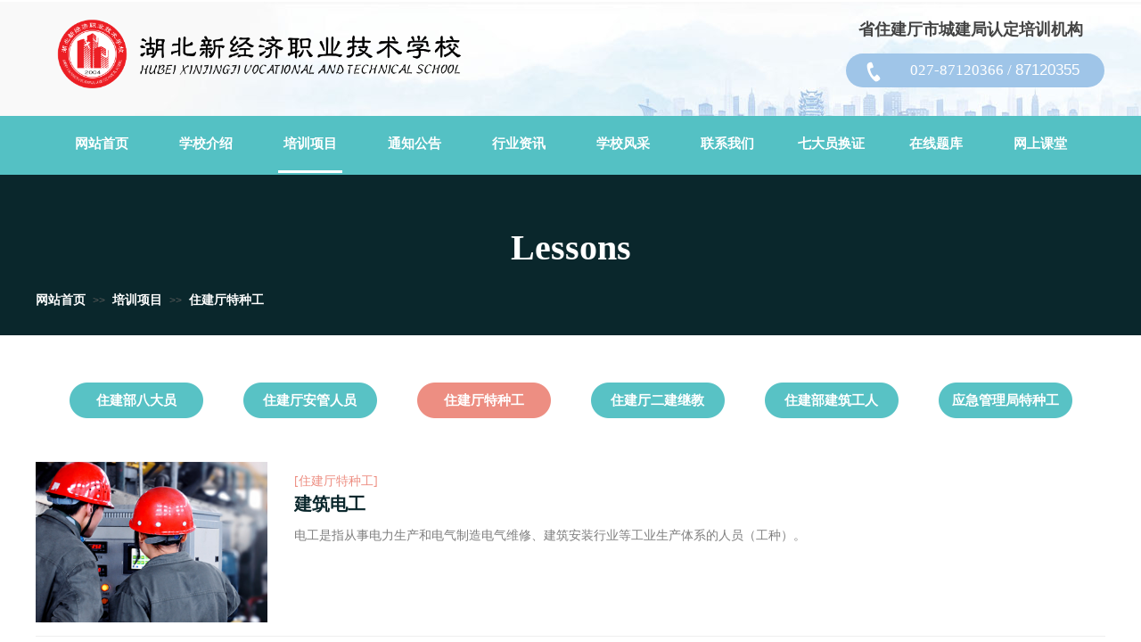

--- FILE ---
content_type: text/html; charset=utf-8
request_url: http://www.hbxjj.com/page4?product_category=4&brd=1
body_size: 20483
content:
<!DOCTYPE html PUBLIC "-//W3C//DTD XHTML 1.0 Transitional//EN" "http://www.w3.org/TR/xhtml1/DTD/xhtml1-transitional.dtd">
<html xmlns="http://www.w3.org/1999/xhtml" lang="zh-Hans" >
	<head>
		<meta http-equiv="X-UA-Compatible" content="IE=Edge,chrome=1" />
	<meta name="viewport" content="width=1200" />	<meta http-equiv="Content-Type" content="text/html; charset=utf-8" />
		<meta name="format-detection" content="telephone=no" />
	     <meta http-equiv="Cache-Control" content="no-transform"/> 
     <meta http-equiv="Cache-Control" content="no-siteapp"/>
	<title>湖北新经济职业技术学校</title>
	<meta name="keywords"  content="网站关键字" />
	<meta name="description" content="网站描述" />
    
                
			<link rel="shortcut icon" href="https://aosspic10001.websiteonline.cn/pmoec4771/image/333.ico" type="image/x-icon" />
	<link rel="Bookmark" href="https://aosspic10001.websiteonline.cn/pmoec4771/image/333.ico" />
		

		<link href="http://static.websiteonline.cn/website/template/default/css/default.css?v=17534100" rel="stylesheet" type="text/css" />
<link href="http://www.hbxjj.com/template/default/css/font/font.css?v=15750090" rel="stylesheet" type="text/css" />
<link href="http://www.hbxjj.com/template/default/css/wpassword/iconfont.css?v=17496248" rel="stylesheet" type="text/css" />
<link href="http://static.websiteonline.cn/website/plugin/title/css/title.css?v=17083134" rel="stylesheet" type="text/css" />
<link href="http://static.websiteonline.cn/website/plugin/media/css/media.css?v=14077216" rel="stylesheet" type="text/css" />
<link href="http://static.websiteonline.cn/website/plugin/breadcrumb/css/breadcrumb.css?v=16086008" rel="stylesheet" type="text/css" />
<link href="http://static.websiteonline.cn/website/plugin/product_category/css/product_category.css?v=14937940" rel="stylesheet" type="text/css" />
<style type="text/css">.prop_rotate_angle sup,.prop_rotate_angle .posblk-deg{font-size:11px; color:#CDCDCD; font-weight:normal; font-style:normal; }ins#qiao-wrap{height:0;} #qiao-wrap{display:block;}
</style> 
</head>
<body  >
<input type="hidden" value="2" name="_user_level_val" />
								<script type="text/javascript" language="javascript" src="http://static.websiteonline.cn/website/script/??libsjq.js,jquery.custom.js,jquery.lazyload.js,jquery.rotateutility.js,lab.js,wopop_all.js,jquery.cookie.js,jquery.simplemodal.js,fullcollumn.js,objectFitPolyfill.min.js,ierotate.js,effects/velocity.js,effects/velocity.ui.js,effects/effects.js,fullpagescroll.js,common.js,heightAdapt.js?v=17573096"></script>
<script type="text/javascript" language="javascript" src="http://static.websiteonline.cn/website/plugin/??media/js/init.js,new_navigation/js/overall.js,new_navigation/styles/hs9/init.js,breadcrumb/js/init.js,product_category/js/overall.js,product_category/styles/hs9/init.js?v=17621358"></script>
	<script type="text/javascript" language="javascript">
    			var webmodel = {};
	        
    wp_pages_global_func($.extend({
        'isedit': '0',
        'islogin': '0',
        'domain': 'pmoec4771',
        'p_rooturl': 'http://www.hbxjj.com',
        'static_rooturl': 'http://static.websiteonline.cn/website',
        'interface_locale': "zh_CN",
        'dev_mode': "0",
        'getsession': ''
    }, {"phpsessionid":"","punyurl":"http:\/\/www.hbxjj.com","curr_locale":"zh_CN","mscript_name":"","converted":false}));
    
	</script>

<link href="http://www.hbxjj.com/29bb36dea7d14bea9ae5067740491b2e.cssx" rel="stylesheet" /><div id="page_set_css">
</div><input type="hidden" id="page_id" name="page_id" value="4" rpid="4">
<div id="scroll_container" class="scroll_contain" style="">
	    	<div id="scroll_container_bg" style=";">&nbsp;</div>
<script>
initScrollcontainerHeight();	
</script>
     <div id="overflow_canvas_container">        <div id="canvas" style=" margin: 0 auto;width:1200px;;height:4763px">
    <div id="layerCB72BD9027058F3DB25848CD348437C1" class="full_column"   style="width:1200px;position:absolute;top:2px;height:128px;z-index:112;">
    <div class="full_width " style="position:absolute;height:128px;background-color:#cfe2f3;background:;background-image:url('https://aosspic10001.websiteonline.cn/pmoec4771/image/head.jpg');">		
    </div>
			<div class="full_content" style="width:1200px; position:absolute;left:0;top:0;margin-left: 0px;;height:128px;">
								<div id='layer44D3A14608CBE07CD6ED0BB65448D146' type='title'  class='cstlayer' style='left: 954px; top: 65px; position: absolute; z-index: 102; width: 244px; height: 26px; '  mid=""  fatherid='layerCB72BD9027058F3DB25848CD348437C1'    deg='0'><div class="wp-title_content" style="overflow-wrap: break-word; padding: 0px; border-color: transparent; border-width: 0px; height: 26px; width: 244px; display: block;"><div style="text-align: center;"><font color="#ffffff" face="微软雅黑"><span style="font-size: 17px;">027-87120366 /&nbsp;</span></font><span style="font-size: 17px; color: rgb(255, 255, 255);">87120355</span><span style="font-size: 17px; color: rgb(255, 255, 255);">​</span><span style="font-size: 17px; color: rgb(255, 255, 255);">​</span><span style="font-size: 17px; color: rgb(255, 255, 255);">​</span><span style="font-size: 17px; color: rgb(255, 255, 255);">​</span><span style="font-size: 17px; color: rgb(255, 255, 255);">​</span><span style="font-size: 17px; color: rgb(255, 255, 255);">​</span><span style="font-size: 17px; color: rgb(255, 255, 255);">​</span><span style="font-size: 17px; color: rgb(255, 255, 255);">​</span><span style="font-size: 17px; color: rgb(255, 255, 255);">​</span><span style="font-size: 17px; color: rgb(255, 255, 255);">​</span><span style="font-size: 17px; color: rgb(255, 255, 255);">​</span><span style="font-size: 17px; color: rgb(255, 255, 255);">​</span><span style="font-size: 17px; color: rgb(255, 255, 255);">​</span></div></div>
<script type="text/javascript">
$(function(){
	$('.wp-title_content').each(function(){
		if($(this).find('div').attr('align')=='justify'){
			$(this).find('div').css({'text-justify':'inter-ideograph','text-align':'justify'});
		}
	})	
})
</script>

</div><script>				 $('#layer44D3A14608CBE07CD6ED0BB65448D146').triggerHandler('layer_ready');</script><div id='layer3D35B59700307752D4FACAD3ABAA60F1' type='title'  class='cstlayer' style='left: 909px; top: 58px; position: absolute; z-index: 100; width: 290px; height: 39px; '  mid=""  fatherid='layerCB72BD9027058F3DB25848CD348437C1'    deg='0'><div class="wp-title_content" style="border-radius:50px;-moz-border-radius:50px;-webkit-border-radius:50px; overflow-wrap: break-word; padding: 0px; border-color: transparent; border-width: 0px; height: 38px; width: 290px; display: block; border-style: solid; background-color: rgb(159, 197, 232); background-position: center center;"><div style="text-align: center;"><br></div></div>

</div><script>		         if($.browser.msie && $.browser.version < 9) $('#layer3D35B59700307752D4FACAD3ABAA60F1').find('div:first').addClass('layer_content'); 				 $('#layer3D35B59700307752D4FACAD3ABAA60F1').triggerHandler('layer_ready');</script><div id='layerE749352188DD9C538680B2DED203C4C6' type='media'  class='cstlayer' style='left: 925px; top: 64px; position: absolute; z-index: 101; width: 30px; height: 30px; '  mid=""  fatherid='layerCB72BD9027058F3DB25848CD348437C1'    deg='0'><script>
create_pc_media_set_pic('layerE749352188DD9C538680B2DED203C4C6',false);
</script>
<div class="wp-media_content"  style="overflow: hidden; width: 30px; height: 30px;" type="0">
<div class="img_over"  style='overflow: hidden; border-color: transparent; border-width: 0px; position: relative; width: 30px; height: 30px;'>

<div class="imgloading" style="z-index:100;"> </div>
<img  id="wp-media-image_layerE749352188DD9C538680B2DED203C4C6" onerror="set_thumb_layerE749352188DD9C538680B2DED203C4C6(this);" onload="set_thumb_layerE749352188DD9C538680B2DED203C4C6(this);" class="paragraph_image"  type="zoom" src="http://pmoec4771.pic49.websiteonline.cn/upload/templatefiles/fbon.png" style="width: 30px; height: 30px;;" />
</div>

</div>
<script>
(function(){
		layer_media_init_func('layerE749352188DD9C538680B2DED203C4C6',{"isedit":false,"has_effects":false});
})()
</script>
</div><script>				 $('#layerE749352188DD9C538680B2DED203C4C6').triggerHandler('layer_ready');</script><div id='layerAC2A997980DD9794DD115F47FEDC24B0' type='title'  class='cstlayer' style='left: 923px; top: 19px; position: absolute; z-index: 103; width: 267px; height: 38px; display: block; '  mid=""  fatherid='layerCB72BD9027058F3DB25848CD348437C1'    deg='0'><div class="wp-title_content" style="overflow-wrap: break-word; padding: 0px; border-color: transparent; border-width: 0px; height: 38px; width: 267px; display: block;"><div style="text-align: center;"><h4 style="text-align: left;"><font color="#434343" face="KaiTi"><span style="font-size: 18px; font-family: SimHei;">省住建厅市城建局认定培训机构</span></font></h4></div><div style="color: rgb(126, 126, 126); font-family: Arial, 宋体, Helvetica, sans-serif, Verdana; font-size: 18px; font-style: normal; font-variant-ligatures: normal; font-variant-caps: normal; font-weight: normal; text-align: center;"><div></div></div></div>

</div><script>				 $('#layerAC2A997980DD9794DD115F47FEDC24B0').triggerHandler('layer_ready');</script><div id='layer121023E889178F6968A1FE89D0FD0726' type='media'  class='cstlayer' style='left: 0px; top: 16px; position: absolute; z-index: 114; width: 504.118px; height: 81px; '  mid=""  fatherid='layerCB72BD9027058F3DB25848CD348437C1'    deg='0'><script>
create_pc_media_set_pic('layer121023E889178F6968A1FE89D0FD0726',false);
</script>
<div class="wp-media_content"  style="overflow: hidden; width: 504px; height: 81px; border-width: 0px; border-style: solid; padding: 0px;" type="0">
<div class="img_over"  style='overflow: hidden; border-color: transparent; border-width: 0px; position: relative; width: 504px; height: 81px;'>

<div class="imgloading" style="z-index:100;"> </div>
<img  id="wp-media-image_layer121023E889178F6968A1FE89D0FD0726" onerror="set_thumb_layer121023E889178F6968A1FE89D0FD0726(this);" onload="set_thumb_layer121023E889178F6968A1FE89D0FD0726(this);" class="paragraph_image"  type="zoom" src="https://aosspic10001.websiteonline.cn/pmoec4771/image/logo5.png" style="width: 504px; height: auto; top: 0px; left: 0px; position: relative;;" />
</div>

</div>
<script>
(function(){
		layer_media_init_func('layer121023E889178F6968A1FE89D0FD0726',{"isedit":false,"has_effects":false});
})()
</script>
</div><script>				 $('#layer121023E889178F6968A1FE89D0FD0726').triggerHandler('layer_ready');</script>                                
                                <div class="fullcontent_opacity" style="width: 100%;height: 100%;position: absolute;left: 0;right: 0;top: 0;display:none;"></div>
			</div>
</div>
<script>
        $(".content_copen").live('click',function(){
        $(this).closest(".full_column").hide();
    });
	var $fullwidth=$('#layerCB72BD9027058F3DB25848CD348437C1 .full_width');
	$fullwidth.css({left:0-$('#canvas').offset().left+$('#scroll_container').offset().left-$('#scroll_container').scrollLeft()-$.parseInteger($('#canvas').css("borderLeftWidth")),width:$('#scroll_container_bg').width()});
	$(function () {
				var videoParams={"id":"layerCB72BD9027058F3DB25848CD348437C1","bgauto":null,"ctauto":null,"bVideouse":null,"cVideouse":null,"bgvHeight":null,"bgvWidth":null};
		fullcolumn_bgvideo_init_func(videoParams);
                var bgHoverParams={"full":{"hover":null,"opacity":null,"bg":"#cfe2f3","id":"layerCB72BD9027058F3DB25848CD348437C1","bgopacity":null,"zindextopcolorset":""},"full_con":{"hover":null,"opacity":null,"bg":null,"id":"layerCB72BD9027058F3DB25848CD348437C1","bgopacity":null}};
		fullcolumn_HoverInit(bgHoverParams);
        });
</script>


<div id="layer0BDED8D7E2E6101392CAD14D46FC157C" class="full_column"   style="width:1200px;position:absolute;top:130px;height:66px;z-index:111;">
    <div class="full_width " style="position:absolute;height:66px;background-color:#54c1c4;background:;">		
    </div>
			<div class="full_content" style="width:1200px; position:absolute;left:0;top:0;margin-left: 0px;;height:66px;">
								<div id='layer604BA4C3A38ABD705B5650AC2B4E1E44' type='new_navigation'  class='cstlayer' style='left: 0px; top: -2px; width: 1200px; height: 54px; position: absolute; z-index: 114; '  mid=""  fatherid='layer0BDED8D7E2E6101392CAD14D46FC157C'    deg='0'><div class="wp-new_navigation_content" style="padding: 0px; border: 0px solid transparent; width: 1200px; display: block; overflow: visible; height: auto;;display:block;overflow:hidden;height:0px;" type="0">
<script type="text/javascript"> 
		
		$("#layer604BA4C3A38ABD705B5650AC2B4E1E44").data("m_show", '');
	</script>
<div skin="hs9" class="nav1 menu_hs9" ishorizon="1" colorstyle="black" direction="0" more="更多" moreshow="1" morecolor="darkorange" hover="1" hover_scr="0" submethod="0" umenu="0" dmenu="0" sethomeurl="http://www.hbxjj.com/Home" smcenter="0">
		<ul id="nav_layer604BA4C3A38ABD705B5650AC2B4E1E44" class="navigation"  style="width:auto;"  >
		<li style="width:10%;box-sizing:border-box;z-index:2;"  class="wp_subtop"  pid="1" ><a class="  "  href="http://www.hbxjj.com"><span style="display:block;overflow:hidden;">网站首页</span></a></li><li style="width:10%;box-sizing:border-box;z-index:2;"  class="wp_subtop"  pid="3" ><a class="  "  href="http://www.hbxjj.com/page3"><span style="display:block;overflow:hidden;">学校介绍</span></a></li><li style="width:10%;box-sizing:border-box;z-index:2;"  class="wp_subtop"  pid="4" ><a class="  "  href="http://www.hbxjj.com/page4"><span style="display:block;overflow:hidden;">培训项目</span></a></li><li style="width:10%;box-sizing:border-box;z-index:2;"  class="wp_subtop"  pid="14" ><a class="  "  href="http://www.hbxjj.com/page14"><span style="display:block;overflow:hidden;">通知公告</span></a></li><li style="width:10%;box-sizing:border-box;z-index:2;"  class="wp_subtop"  pid="23" ><a class="  "  href="http://www.hbxjj.com/page23"><span style="display:block;overflow:hidden;">行业资讯</span></a></li><li style="width:10%;box-sizing:border-box;z-index:2;"  class="wp_subtop"  pid="8" ><a class="  "  href="http://www.hbxjj.com/page8"><span style="display:block;overflow:hidden;">学校风采</span></a></li><li style="width:10%;box-sizing:border-box;z-index:2;"  class="wp_subtop"  pid="9" ><a class="  "  href="http://www.hbxjj.com/page9"><span style="display:block;overflow:hidden;">联系我们</span></a></li><li style="width:10%;box-sizing:border-box;z-index:2;"  class="wp_subtop"  pid="24" ><a class="  "  href="https://bdy.eceyun.net/#/login" target="_blank"><span style="display:block;overflow:hidden;">七大员换证</span></a></li><li style="width:10%;box-sizing:border-box;z-index:2;"  class="wp_subtop"  pid="11" ><a class="  "  href="https://home.youkaoshi.cn/u/page/066bdd8609a8125820525095d0bc3f75.html" target="_blank"><span style="display:block;overflow:hidden;">在线题库</span></a></li><li style="width:10%;box-sizing:border-box;z-index:2;"  class="wp_subtop"  pid="12" ><a class=" sub "  href="http://www.hbxjj.com" target="_blank"><span style="display:block;overflow:hidden;">网上课堂</span></a><ul style="z-index:2;"><li style="z-index:3;"  class=""  pid=0 ><a  class="  "  href="http://px.evo.eceping.net/Home/wuhan?tdsourcetag=s_pcqq_aiomsg" target="_blank">安管人员延期培训</a></li><li style="z-index:3;"  class=""  pid=0 ><a  class="  "  href="http://px.evo.eceping.net/home/xjj" target="_blank">新经济网校</a></li></ul></li>	</ul>
</div>

<script type="text/javascript"> 
				$("#layer604BA4C3A38ABD705B5650AC2B4E1E44").data("datasty_", '@charset "utf-8";  #nav_layer604BA4C3A38ABD705B5650AC2B4E1E44, #nav_layer604BA4C3A38ABD705B5650AC2B4E1E44 ul {padding:0; margin:0; list-style:none; }  #nav_layer604BA4C3A38ABD705B5650AC2B4E1E44 {padding-left:15px; padding-right:15px;position:relative; background-position:top left;background-repeat:repeat-x;background-color:transparent;background-image:url("http://static.websiteonline.cn/website/plugin/new_navigation/styles/hs9/dbj.jpg");line-height:50px;height:50px; }  #nav_layer604BA4C3A38ABD705B5650AC2B4E1E44 li.wp_subtop {text-align:center;float:left; height:50px;line-height:50px;background-image:url(http://static.websiteonline.cn/website/plugin/new_navigation/view/images/png_bg.png);background-color:transparent;background-position:top left;background-repeat:repeat;}  #nav_layer604BA4C3A38ABD705B5650AC2B4E1E44 li.wp_subtop:hover{text-align:center; background-color:transparent;background-position:top left;height:50px;line-height:50px; background-image:url("http://static.websiteonline.cn/website/plugin/new_navigation/styles/hs9/dhover.jpg");background-repeat:repeat-x;}  #nav_layer604BA4C3A38ABD705B5650AC2B4E1E44 li.wp_subtop>a {white-space: nowrap;overflow:hidden;padding-left:15px;padding-right:15px;text-align:center;display:block;  font-family:arial; font-size:14px; color:#FFFFFF; text-decoration:none; font-weight:normal;font-style:normal;}  #nav_layer604BA4C3A38ABD705B5650AC2B4E1E44 li.wp_subtop>a:hover{color:#333333;text-align:center;font-family:arial; font-size:14px; font-weight:normal;font-style:normal;}  #nav_layer604BA4C3A38ABD705B5650AC2B4E1E44 ul{display:none;width:100%;position:absolute; top:38px; left:-9999px;background-image:url(http://static.websiteonline.cn/website/plugin/new_navigation/view/images/png_bg.png);background-repeat:repeat;background-color:transparent;background-position:top left;padding-bottom:3px;padding-top:3px;}  #nav_layer604BA4C3A38ABD705B5650AC2B4E1E44 ul li{text-align:center;float:left; background-color:#fbfbfb;background-position:top left;background-repeat:repeat;background-image:url(http://static.websiteonline.cn/website/plugin/new_navigation/view/images/png_bg.png);height:25px;line-height:25px;font-weight:normal;}  #nav_layer604BA4C3A38ABD705B5650AC2B4E1E44 ul li:hover{text-align:center;  background-position:top left;background-repeat:repeat;background-image:url(http://static.websiteonline.cn/website/plugin/new_navigation/view/images/png_bg.png);background-color:#2f2f2f;height:25px;line-height:25px;}  #nav_layer604BA4C3A38ABD705B5650AC2B4E1E44 ul li a {white-space: nowrap;color:#666666;text-align:center;float:left; display:block; padding:0 10px 0 10px; font-family:arial; font-size:12px; text-decoration:none; font-weight:normal;font-style:normal;}  #nav_layer604BA4C3A38ABD705B5650AC2B4E1E44 ul li a:hover{color:#fff;text-align:center;float:left; padding:0 10px 0 10px; font-family:arial; font-size:12px; text-decoration:none; font-weight:normal;font-style:normal;}  #nav_layer604BA4C3A38ABD705B5650AC2B4E1E44 li ul.floatRight li {float:right;}  #nav_layer604BA4C3A38ABD705B5650AC2B4E1E44 ul ul {background-image:url(http://static.websiteonline.cn/website/plugin/new_navigation/view/images/png_bg.png);}');
		$("#layer604BA4C3A38ABD705B5650AC2B4E1E44").data("datastys_", '#nav_layer604BA4C3A38ABD705B5650AC2B4E1E44{background-color:transparent;} #nav_layer604BA4C3A38ABD705B5650AC2B4E1E44{background-image:url(http://static.websiteonline.cn/website/plugin/new_navigation/view/images/png_bg.png);} #nav_layer604BA4C3A38ABD705B5650AC2B4E1E44{background:;}       #nav_layer604BA4C3A38ABD705B5650AC2B4E1E44 li.wp_subtop:hover{background-color:transparent;} #nav_layer604BA4C3A38ABD705B5650AC2B4E1E44 li.wp_subtop>a:hover{color:#ffffff;} #nav_layer604BA4C3A38ABD705B5650AC2B4E1E44 li.wp_subtop>a:hover{font-family:Microsoft YaHei;} #nav_layer604BA4C3A38ABD705B5650AC2B4E1E44 li.wp_subtop>a{font-family:Microsoft YaHei;} #nav_layer604BA4C3A38ABD705B5650AC2B4E1E44 li.wp_subtop>a{font-size:15px;} #nav_layer604BA4C3A38ABD705B5650AC2B4E1E44 li.wp_subtop>a{font-weight:bold;} #nav_layer604BA4C3A38ABD705B5650AC2B4E1E44 li.wp_subtop>a:hover{font-size:15px;} #nav_layer604BA4C3A38ABD705B5650AC2B4E1E44 li.wp_subtop>a:hover{font-weight:bold;}  #nav_layer604BA4C3A38ABD705B5650AC2B4E1E44{height:66px;} #nav_layer604BA4C3A38ABD705B5650AC2B4E1E44 li.wp_subtop{height:66px;} #nav_layer604BA4C3A38ABD705B5650AC2B4E1E44 li.wp_subtop{line-height:66px;} #nav_layer604BA4C3A38ABD705B5650AC2B4E1E44 li.wp_subtop:hover{height:66px;} #nav_layer604BA4C3A38ABD705B5650AC2B4E1E44 li.wp_subtop:hover{line-height:66px;}  #nav_layer604BA4C3A38ABD705B5650AC2B4E1E44 li.wp_subtop:hover{background-position:bottom center;} #nav_layer604BA4C3A38ABD705B5650AC2B4E1E44 li.wp_subtop:hover{background-repeat:no-repeat;} #nav_layer604BA4C3A38ABD705B5650AC2B4E1E44 li.wp_subtop:hover{background-image:url("http://pmoec4771.pic49.websiteonline.cn/upload/templatefiles/hover_29yc.png");} #nav_layer604BA4C3A38ABD705B5650AC2B4E1E44 ul li{background:none;} #nav_layer604BA4C3A38ABD705B5650AC2B4E1E44 ul li{background-image:url(http://static.websiteonline.cn/website/plugin/new_navigation/view/images/png_bg.png);} #nav_layer604BA4C3A38ABD705B5650AC2B4E1E44 ul li{background-color:transparent;}     #nav_layer604BA4C3A38ABD705B5650AC2B4E1E44 ul li a{font-family:SimSun;} #nav_layer604BA4C3A38ABD705B5650AC2B4E1E44 ul li a{font-weight:bold;} #nav_layer604BA4C3A38ABD705B5650AC2B4E1E44 ul li a:hover{font-family:SimSun;} #nav_layer604BA4C3A38ABD705B5650AC2B4E1E44 ul li a:hover{color:#ff0000;} #nav_layer604BA4C3A38ABD705B5650AC2B4E1E44 ul li a:hover{font-weight:bold;}           #nav_layer604BA4C3A38ABD705B5650AC2B4E1E44 ul li:hover{background-color:transparent;} #nav_layer604BA4C3A38ABD705B5650AC2B4E1E44 ul li:hover{background-image:url(http://static.websiteonline.cn/website/plugin/new_navigation/view/images/png_bg.png);} #nav_layer604BA4C3A38ABD705B5650AC2B4E1E44 ul li:hover{background:none;}         #nav_layer604BA4C3A38ABD705B5650AC2B4E1E44 ul li a{color:#ffff00;}  #nav_layer604BA4C3A38ABD705B5650AC2B4E1E44 ul li a{font-size:10px;}  #nav_layer604BA4C3A38ABD705B5650AC2B4E1E44 ul li a:hover{font-size:10px;}');
	
		</script>

<script type="text/javascript">
function wp_get_navstyle(layer_id,key){
		var navStyle = $.trim($("#"+layer_id).data(key));
		return navStyle;	
	
}	
richtxt('layer604BA4C3A38ABD705B5650AC2B4E1E44');
</script><script type="text/javascript">
layer_new_navigation_hs9_func({"isedit":false,"layer_id":"layer604BA4C3A38ABD705B5650AC2B4E1E44","menustyle":"hs9"});
layer604BA4C3A38ABD705B5650AC2B4E1E44_liHoverCallBack;
</script>

</div>
<script type="text/javascript">
 $(function(){
	layer_new_navigation_content_func({"isedit":false,"layer_id":"layer604BA4C3A38ABD705B5650AC2B4E1E44","menustyle":"hs9","addopts":[]});
});
</script>

</div><script>				 $('#layer604BA4C3A38ABD705B5650AC2B4E1E44').triggerHandler('layer_ready');</script>                                
                                <div class="fullcontent_opacity" style="width: 100%;height: 100%;position: absolute;left: 0;right: 0;top: 0;display:none;"></div>
			</div>
</div>
<script>
        $(".content_copen").live('click',function(){
        $(this).closest(".full_column").hide();
    });
	var $fullwidth=$('#layer0BDED8D7E2E6101392CAD14D46FC157C .full_width');
	$fullwidth.css({left:0-$('#canvas').offset().left+$('#scroll_container').offset().left-$('#scroll_container').scrollLeft()-$.parseInteger($('#canvas').css("borderLeftWidth")),width:$('#scroll_container_bg').width()});
	$(function () {
				var videoParams={"id":"layer0BDED8D7E2E6101392CAD14D46FC157C","bgauto":null,"ctauto":null,"bVideouse":null,"cVideouse":null,"bgvHeight":null,"bgvWidth":null};
		fullcolumn_bgvideo_init_func(videoParams);
                var bgHoverParams={"full":{"hover":null,"opacity":null,"bg":"#54c1c4","id":"layer0BDED8D7E2E6101392CAD14D46FC157C","bgopacity":null,"zindextopcolorset":""},"full_con":{"hover":null,"opacity":null,"bg":null,"id":"layer0BDED8D7E2E6101392CAD14D46FC157C","bgopacity":null}};
		fullcolumn_HoverInit(bgHoverParams);
        });
</script>


<div id="layerA4FB919DC55325BE1526BAD7C610C67F" class="full_column"   style="width:1200px;position:absolute;top:196px;height:180px;z-index:110;">
    <div class="full_width " style="position:absolute;height:180px;background-color:#0a272c;background:;">		
    </div>
			<div class="full_content" style="width:1200px; position:absolute;left:0;top:0;margin-left: 0px;;height:180px;">
								<div id='layerFEF388089BD139872815659AD6002201' type='breadcrumb'  class='cstlayer' style='left: 0px; top: 133px; position: absolute; z-index: 122; width: 1200px; height: 22px; '  mid=""  fatherid='layerA4FB919DC55325BE1526BAD7C610C67F'    deg='0'><div class="wp-breadcrumb_content" style="width: 1200px; height: 22px;" ShowCpage="1" >
<div class='breadcrumb_plugin'>

<span class="breadcrumbtext" gzdata="gzorder"><a href="http://www.hbxjj.com/" style="line-height:100%;line-height: 120%; color: rgb(255, 255, 255); font-family: Microsoft YaHei; font-weight: bold;line-height:120%;line-height:120%;line-height:120%;line-height:120%;" >网站首页</a></span>
<span style="line-height:100%; margin-left:5px;margin-right:5px;" class="breadcrumbfuhao">>></span>
<span class="breadcrumbtext"><a href="http://www.hbxjj.com/page4?product_category=1" style="line-height:100%;line-height: 120%; color: rgb(255, 255, 255); font-family: Microsoft YaHei; font-weight: bold;line-height:120%;line-height:120%;line-height:120%;line-height:120%;" >培训项目</a></span>
<span style="line-height:100%; margin-left:5px;margin-right:5px;" class="breadcrumbfuhao">>></span>
<span class="breadcrumbtext"><a href="http://www.hbxjj.com/page4?product_category=4" style="line-height:100%;line-height: 120%; color: rgb(255, 255, 255); font-family: Microsoft YaHei; font-weight: bold;line-height:120%;line-height:120%;line-height:120%;line-height:120%;" >住建厅特种工</a></span>
</div>
</div>
<script>
layer_breadcrumb_ready_func('layerFEF388089BD139872815659AD6002201', '');
</script></div><script>				 $('#layerFEF388089BD139872815659AD6002201').triggerHandler('layer_ready');</script>                                
                                <div class="fullcontent_opacity" style="width: 100%;height: 100%;position: absolute;left: 0;right: 0;top: 0;display:none;"></div>
			</div>
</div>
<script>
        $(".content_copen").live('click',function(){
        $(this).closest(".full_column").hide();
    });
	var $fullwidth=$('#layerA4FB919DC55325BE1526BAD7C610C67F .full_width');
	$fullwidth.css({left:0-$('#canvas').offset().left+$('#scroll_container').offset().left-$('#scroll_container').scrollLeft()-$.parseInteger($('#canvas').css("borderLeftWidth")),width:$('#scroll_container_bg').width()});
	$(function () {
				var videoParams={"id":"layerA4FB919DC55325BE1526BAD7C610C67F","bgauto":null,"ctauto":null,"bVideouse":null,"cVideouse":null,"bgvHeight":null,"bgvWidth":null};
		fullcolumn_bgvideo_init_func(videoParams);
                var bgHoverParams={"full":{"hover":null,"opacity":null,"bg":"#0a272c","id":"layerA4FB919DC55325BE1526BAD7C610C67F","bgopacity":null,"zindextopcolorset":""},"full_con":{"hover":null,"opacity":null,"bg":null,"id":"layerA4FB919DC55325BE1526BAD7C610C67F","bgopacity":null}};
		fullcolumn_HoverInit(bgHoverParams);
        });
</script>


<div id='layerCDDE0CD6B2B7C0A126A33555375C34E3' type='title'  class='cstlayer' style='left: 0px; top: 250px; position: absolute; z-index: 122; width: 1200px; height: 52px; opacity: 1; '  mid=""    deg='0'><div class="wp-title_content" style="overflow-wrap: break-word; padding: 0px; border-color: transparent; border-width: 0px; height: 52px; width: 1200px; display: block;"><div style="text-align: center;"><strong style="font-family: 微软雅黑; font-size: 30px;"><span style="font-size: 40px; color: rgb(255, 255, 255);">Lessons</span></strong></div></div>

</div><script>				 $('#layerCDDE0CD6B2B7C0A126A33555375C34E3').triggerHandler('layer_ready');</script><div id='layerBEBD032B7BF7D332F0AC1DA15A2809BD' type='product_category'  class='cstlayer' style='left: 0px; top: 424px; position: absolute; z-index: 115; width: 1200px; height: 50px; '  mid=""    deg='0'><script type="text/javascript">

function wp_showdefaultHoverCss(layer_id){
	var layertype=$('#'+layer_id).attr('type');
	if(layertype && window['wp_showdefaultHoverCss_'+layertype]){
		return window['wp_showdefaultHoverCss_'+layertype](layer_id);
	}
	return false;
}

function wp_showdefaultHoverCss_product_category(layer_id)
{
	var plugin_name=$("#"+layer_id).attr('type');
	var hover=$("#"+layer_id).find('.nav1').attr('hover');
	var skinname=$("#"+layer_id).find('.nav1').attr('skin');
    var hover_set = $("#"+layer_id).find('.nav1').attr('hover_set');
    var pro_cateid = $("#"+layer_id).find('.nav1').attr('pro_cateid');
	if(skinname=='vertical_vs10_1'){
		return;
	}
    if(hover!=1){
        return;
    }
    if(hover == 1 && hover_set == 2 && !pro_cateid){
        return;
    }

	wp_getdefaultHoverCss(layer_id);
	var n=0;
	
	if(plugin_name=='new_navigation'){
		var page_id=$("#page_id").val();
                var rootpid=$("#page_id").attr("rpid")*1;
	}else{
		var page_id=$('#'+layer_id+'').find(".default_pid").html();
		if(page_id==0 || page_id.length==0){
			page_id=$('#nav_'+layer_id+'').children('li:first').attr('pid');	
		}
	}
 
	$('#nav_'+layer_id+'').children('li').each(function(){
		var type_pid=$(this).attr('pid');		
		if(type_pid==page_id){
			$(this).addClass("lihover").children('a').addClass("ahover");
 
		}else if(type_pid==rootpid){
                    $(this).addClass("lihover").children('a').addClass("ahover");
 
           }
 
		if(window.location.href == $(this).find("a").attr("href") || window.location.href == $(this).find("a").attr("href")+"&brd=1"){  $(this).addClass("lihover").children('a').addClass("ahover"); }
		n++;
	});
	
	if(!$('#nav_'+layer_id+'').children('li.lihover').length){
		$('#nav_'+layer_id+' ul').children('li').each(function(){
			var lochref=window.location.href.replace(/^https?:/,'').replace(/&brd=1$/,'');
			var subahref= $(this).find('a').attr("href").replace(/^https?:/,'').replace(/&brd=1$/,'');
			if(lochref == subahref || lochref ==subahref+"&brd=1"){ 
				$(this).parents(".wp_subtop").addClass("lihover").children('a').addClass("ahover"); 
				return;
			}
		})
	}
 
	if(hover==1){        
		if($('#nav_'+layer_id+'').children('li').children('a.ahover').length<1){
			$('#nav_'+layer_id+'').children('li:first').addClass("lihover").children('a').addClass("ahover");
		} 	 
	}
}
var wp_showdefaultHoverCss_layerBEBD032B7BF7D332F0AC1DA15A2809BD=wp_showdefaultHoverCss;
function wp_addMoreButton(layer_id){
	var layertype=$('#'+layer_id).attr('type');
	if(layertype && window['wp_addMoreButton_'+layertype]){
		return window['wp_addMoreButton_'+layertype](layer_id);
	}
	return false;
}
function wp_addMoreButton_product_category(layer_id)
{
	var firstLiTop = 0;
	var hasMore = false;
	$('#nav_'+layer_id).children('li.wp_subtop').each(function(i){
		if(i == 0) {firstLiTop = $(this).offset().top;return true;}	
		if($(this).offset().top > firstLiTop)
		{
			$('#'+layer_id).data('hasMore','yes');//配置逻辑获取
			var more = $.trim($('#'+layer_id).children('.wp-product_category_content').children('.nav1').attr('more'));
			var doms = $(this).prev().prev().nextAll().clone();
			var objA = $(this).prev().children('a');
			if(objA.children('span').length > 0) objA.children('span').html(more);
			else objA.html(more);

			if(objA.hasClass('sub'))
			{
				objA.next('ul').empty();
				doms.appendTo(objA.next('ul'));
			}
			else
			{
				objA.after('<ul></ul>');
				doms.appendTo(objA.next('ul'));
				objA.addClass('sub');
			}
				
			$(this).prev().nextAll().remove();
			objA.next('ul').children('li').removeClass('wp_subtop');
			hasMore = true;

			objA.attr('href','javascript:void(0);');
			
			//点击"更多"弹出全站导航
			if($("#"+layer_id).find('.nav1').attr('moreshow') == 1)
			{
				objA.click(function (e){
					$('#'+layer_id).find('#basic-modal-content_'+layer_id).modal({
						containerId:'wp-product_category-simplemodal-container_'+layer_id,
						zIndex:9999,
						close:false,
						onOpen:function(dialog){
							dialog.overlay.fadeIn('slow', function(){
								dialog.container.slideDown('slow',function(){
									dialog.data.fadeIn('slow','swing',function(){
										$('.wp_menus').not('.wp_thirdmenu0').each(function(){
											var left = $(this).parent().parent().children('a').eq(0).outerWidth()+5;
											$(this).css({position:'relative',left:left+'px'});
										});
									});
								});
							});
						},
						onClose:function(dialog){
							dialog.data.fadeOut('slow',function (){
								dialog.container.slideUp('slow', function () {
									dialog.overlay.fadeOut('slow', function () {
										$.modal.close();
									});
								});
							});
						}
					});
					return false;
				});
			}
			return false;
		}
	});
	if(!hasMore) $('#'+layer_id).data('hasMore','no');
	wp_showdefaultHoverCss(layer_id);
}

//编辑模式水平拖动动态刷新修改More按钮
function wp_updateMoreButton(layer_id)
{
	var $layer = $('#'+layer_id);
	var $nav1 = $layer.children('.wp-product_category_content').children('.nav1');
	var tmp_css = $.trim($("#datastys_"+layer_id).text());
	var tmp_cssa = $.trim($("#datasty_"+layer_id).text());
	$.post(parseToURL("product_category","refreshNavigator",{menustyle:$.trim($nav1.attr('skin')),saveCss:'yes',page_id:$("#page_id").val(),blockid:layer_id,typeval:$.trim($layer.find(".wp-product_category_content").attr('type')),colorstyle:$.trim($nav1.attr('colorstyle')),direction:$.trim($nav1.attr('direction')),more:$.trim($nav1.attr('more')),hover:$.trim($nav1.attr('hover')),moreshow:$.trim($nav1.attr('moreshow')),morecolor:$.trim($nav1.attr('morecolor'))}),function(data){
		$layer.find('.wp-product_category_content').html(data);
		$("#datastys_"+layer_id).text(tmp_css);
 					
		var setcss=$("#page_set_css").html();
		setcss=setcss.replace(/<style>/i,'').replace(/<\/style>/i,'');
		var reg=new RegExp("(.*)([/][/*]"+layer_id+"[/*][/])(.*)([/][/*]"+layer_id+"[/*][/])(.*)","gmi");
		var url=setcss;
		var rep=url.replace(reg,"$1 $5");
		var tempcss=rep + " /*"+ layer_id +"*/ "+tmp_cssa+" "+tmp_css+" /*"+ layer_id +"*/ ";
		tempcss = tempcss.replace(/[\r\n]/g, " ").replace(/\s+/g, " "); 
		$("#page_set_css").html('<style> '+tempcss+ '</style>');
	});
	wp_showdefaultHoverCss(layer_id);
}


function wp_removeLoading(layer_id)
{
	
	var $nav1 = $('#'+layer_id).find(".nav1");
	var ishorizon=$nav1.attr("ishorizon");
	if(ishorizon=='1'){
		$("#"+layer_id).find('.wp-new_navigation_content').css({height:'auto',overflow:'hidden'});
	}else{
		$("#"+layer_id).find('.wp-new_navigation_content').css({width:'auto',overflow:'hidden'});
	}
	// 修复IE浏览器部分版本导航无法显示问题 2013/12/26
 
	var temptimer = setTimeout(function(){
		$("#"+layer_id).find('.wp-new_navigation_content').css("overflow", 'visible');
		clearTimeout(temptimer);
	}, 50);
}
</script><div class="wp-product_category_content" id="wp-ptype_layerBEBD032B7BF7D332F0AC1DA15A2809BD" style="border-color: transparent; border-width: 0px; width: 1200px; height: 50px;">
<script type="text/javascript"> 
$("#layerBEBD032B7BF7D332F0AC1DA15A2809BD").data("jeditMode",0);
layer_prdcat_setvar({"isedit":0,"layerid":"layerBEBD032B7BF7D332F0AC1DA15A2809BD"});
$(function(){
	setTimeout(function(){
		var layerids = "ul#nav_layerBEBD032B7BF7D332F0AC1DA15A2809BD";
					if($(layerids).find('.wp_subtop:last').children('a').html() == ""){
				$(layerids).find('.wp_subtop:last').children('a').html('更多');
			}
			},500)
})

		    var wp_showdefaultHoverCss_layerBEBD032B7BF7D332F0AC1DA15A2809BD=wp_showdefaultHoverCss;
			$("#layerBEBD032B7BF7D332F0AC1DA15A2809BD").data("datasty_", '@charset "utf-8";  #nav_layerBEBD032B7BF7D332F0AC1DA15A2809BD, #nav_layerBEBD032B7BF7D332F0AC1DA15A2809BD ul {padding:0; margin:0; list-style:none; }  #nav_layerBEBD032B7BF7D332F0AC1DA15A2809BD {padding-left:15px; padding-right:15px;position:relative; background-position:top left;background-repeat:repeat-x;background-color:transparent;background-image:url("http://static.websiteonline.cn/website/plugin/new_navigation/styles/hs9/dbj.jpg");line-height:50px;height:50px; }  #nav_layerBEBD032B7BF7D332F0AC1DA15A2809BD li.wp_subtop {text-align:center;float:left; height:50px;line-height:50px;background-image:url(http://static.websiteonline.cn/website/plugin/new_navigation/view/images/png_bg.png);background-color:transparent;background-position:top left;background-repeat:repeat;}  #nav_layerBEBD032B7BF7D332F0AC1DA15A2809BD li.wp_subtop:hover{text-align:center; background-color:transparent;background-position:top left;height:50px;line-height:50px; background-image:url("http://static.websiteonline.cn/website/plugin/new_navigation/styles/hs9/dhover.jpg");background-repeat:repeat-x;}  #nav_layerBEBD032B7BF7D332F0AC1DA15A2809BD li.wp_subtop>a {white-space: nowrap;overflow:hidden;padding-left:15px;padding-right:15px;text-align:center;display:block;  font-family:arial; font-size:14px; color:#FFFFFF; text-decoration:none; font-weight:normal;font-style:normal;}  #nav_layerBEBD032B7BF7D332F0AC1DA15A2809BD li.wp_subtop>a:hover{color:#333333;text-align:center;font-family:arial; font-size:14px; font-weight:normal;font-style:normal;}  #nav_layerBEBD032B7BF7D332F0AC1DA15A2809BD ul{display:none;width:100%;position:absolute; top:38px; left:-9999px;background-image:url(http://static.websiteonline.cn/website/plugin/new_navigation/view/images/png_bg.png);background-repeat:repeat;background-color:transparent;background-position:top left;padding-bottom:3px;padding-top:3px;}  #nav_layerBEBD032B7BF7D332F0AC1DA15A2809BD ul li{text-align:center;float:left; background-color:#fbfbfb;background-position:top left;background-repeat:repeat;background-image:url(http://static.websiteonline.cn/website/plugin/new_navigation/view/images/png_bg.png);height:25px;line-height:25px;font-weight:normal;}  #nav_layerBEBD032B7BF7D332F0AC1DA15A2809BD ul li:hover{text-align:center;  background-position:top left;background-repeat:repeat;background-image:url(http://static.websiteonline.cn/website/plugin/new_navigation/view/images/png_bg.png);background-color:#2f2f2f;height:25px;line-height:25px;}  #nav_layerBEBD032B7BF7D332F0AC1DA15A2809BD ul li a {white-space: nowrap;color:#666666;text-align:center;float:left; display:block; padding:0 10px 0 10px; font-family:arial; font-size:12px; text-decoration:none; font-weight:normal;font-style:normal;}  #nav_layerBEBD032B7BF7D332F0AC1DA15A2809BD ul li a:hover{color:#fff;text-align:center;float:left; padding:0 10px 0 10px; font-family:arial; font-size:12px; text-decoration:none; font-weight:normal;font-style:normal;}  #nav_layerBEBD032B7BF7D332F0AC1DA15A2809BD li ul.floatRight li {float:right;}  #nav_layerBEBD032B7BF7D332F0AC1DA15A2809BD ul ul {background-image:url(http://static.websiteonline.cn/website/plugin/new_navigation/view/images/png_bg.png);}');
		$("#layerBEBD032B7BF7D332F0AC1DA15A2809BD").data("datastys_", '#nav_layerBEBD032B7BF7D332F0AC1DA15A2809BD{background-color:transparent;}#nav_layerBEBD032B7BF7D332F0AC1DA15A2809BD{background-image:url(http://static.websiteonline.cn/website/plugin/product_category/view/images/png_bg.png);}#nav_layerBEBD032B7BF7D332F0AC1DA15A2809BD li.wp_subtop>a{color:#ffffff;}#nav_layerBEBD032B7BF7D332F0AC1DA15A2809BD li.wp_subtop>a{font-family:Microsoft YaHei;}#nav_layerBEBD032B7BF7D332F0AC1DA15A2809BD li.wp_subtop>a{font-weight:bold;}#nav_layerBEBD032B7BF7D332F0AC1DA15A2809BD li.wp_subtop{background-position:center center;}#nav_layerBEBD032B7BF7D332F0AC1DA15A2809BD li.wp_subtop{background-repeat:no-repeat;}#nav_layerBEBD032B7BF7D332F0AC1DA15A2809BD li.wp_subtop{background-image:url("http://pmoec4771.pic49.websiteonline.cn/upload/templatefiles/H1.png");}#nav_layerBEBD032B7BF7D332F0AC1DA15A2809BD li.wp_subtop:hover{background-position:center center;}#nav_layerBEBD032B7BF7D332F0AC1DA15A2809BD li.wp_subtop:hover{background-repeat:no-repeat;}#nav_layerBEBD032B7BF7D332F0AC1DA15A2809BD li.wp_subtop>a:hover{font-family:Microsoft YaHei;}#nav_layerBEBD032B7BF7D332F0AC1DA15A2809BD li.wp_subtop>a:hover{font-weight:bold;}#nav_layerBEBD032B7BF7D332F0AC1DA15A2809BD li.wp_subtop>a:hover{color:#ffffff;}#nav_layerBEBD032B7BF7D332F0AC1DA15A2809BD li.wp_subtop>a{font-size:15px;}#nav_layerBEBD032B7BF7D332F0AC1DA15A2809BD li.wp_subtop>a:hover{font-size:15px;}#nav_layerBEBD032B7BF7D332F0AC1DA15A2809BD li.wp_subtop:hover{background-image:url("http://pmoec4771.pic49.websiteonline.cn/upload/templatefiles/H3.png");}#nav_layerBEBD032B7BF7D332F0AC1DA15A2809BD{background-position:top left;}#nav_layerBEBD032B7BF7D332F0AC1DA15A2809BD{background-repeat:repeat-x;}#nav_layerBEBD032B7BF7D332F0AC1DA15A2809BD{border-radius:8px;behavior: url(script/pie.htc);}');
	</script>
 <div skin="hs9" class="nav1 menu_hs9" ishorizon="" colorstyle="black" direction="0" more="更多" moreshow="1" morecolor="darkorange" hover="1" hover_set="" pro_cateid="4" subopen="" submethod="" menushow="">
	<div id="datasty_layerBEBD032B7BF7D332F0AC1DA15A2809BD" style="display:none;width:0px;height:0px;">
		</div>
	<div id="datastys_layerBEBD032B7BF7D332F0AC1DA15A2809BD" style=" display:none; width:0px; height:0px;">
		</div>
	<div id="hoverlayerBEBD032B7BF7D332F0AC1DA15A2809BD" style=" display:none; width:0px; height:0px;"></div>	
  <ul id="nav_layerBEBD032B7BF7D332F0AC1DA15A2809BD" class="navigation" ><li style="width:16.666666666667%;z-index:2;"  class="wp_subtop"  pid="2" ><a class="  " href="http://www.hbxjj.com/page4?product_category=2"  ><span style="display:block;overflow:hidden;">住建部八大员</span></a></li><li style="width:16.666666666667%;z-index:2;"  class="wp_subtop"  pid="3" ><a class="  " href="http://www.hbxjj.com/page4?product_category=3"  ><span style="display:block;overflow:hidden;">住建厅安管人员</span></a></li><li style="width:16.666666666667%;z-index:2;"  class="wp_subtop"  pid="4" ><a class="  " href="http://www.hbxjj.com/page4?product_category=4"  ><span style="display:block;overflow:hidden;">住建厅特种工</span></a></li><li style="width:16.666666666667%;z-index:2;"  class="wp_subtop"  pid="5" ><a class="  " href="http://www.hbxjj.com/page4?product_category=5"  ><span style="display:block;overflow:hidden;">住建厅二建继教</span></a></li><li style="width:16.666666666667%;z-index:2;"  class="wp_subtop"  pid="6" ><a class="  " href="http://www.hbxjj.com/page4?product_category=6"  ><span style="display:block;overflow:hidden;">住建部建筑工人</span></a></li><li style="width:16.666666666667%;z-index:2;"  class="wp_subtop"  pid="8" ><a class="  " href="http://www.hbxjj.com/page4?product_category=8"  ><span style="display:block;overflow:hidden;">应急管理局特种工</span></a></li></ul>
  <div class="default_pid" style="display:none; width:0px; height:0px;">4</div>
  </div>
 </div>
 

<script type="text/javascript">
layer_product_category_hs9_func({"isedit":false,"layer_id":"layerBEBD032B7BF7D332F0AC1DA15A2809BD","menustyle":"hs9"});
layerBEBD032B7BF7D332F0AC1DA15A2809BD_liHoverCallBack;

</script>

<script>
$("#layerBEBD032B7BF7D332F0AC1DA15A2809BD").layer_ready(function(){
    var el = $("#layerBEBD032B7BF7D332F0AC1DA15A2809BD");
    var menustyle="hs9";
    var contentfunc=function(intrigger){
        if(el.is(':visible')){
               el.find('.wp-product_category_content').each(function(){
                  var wid = $(this).width();
                  var liwid = $(this).find('li:eq(0)');
                  if(!intrigger){
                      $('li.wp_subtop', this).each(function(){
                          $(this).data('oriliw',parseInt($(this).width()));
                      })
                  }
                  var lipadd = parseInt(liwid.css('padding-right'))+parseInt(liwid.css('padding-left'));
                  if ($.inArray(menustyle, ['hs7','hs9','hs11','hs12']) != -1) {
					  var bwidth = parseFloat(liwid.css("borderRightWidth")) || 0;
					  if(bwidth>0) bwidth=parseInt(bwidth + 0.3);
					  else bwidth =0;
                      if(bwidth > 0 || intrigger){
                          $('li.wp_subtop', this).width(function(i, h){
                              h=$(this).data('oriliw');
                              return h - bwidth - 1;
                          });
                      }
                  }
                  if(parseInt(liwid.width())>(wid-lipadd)){
                    $(this).find('li.wp_subtop').css('width',wid-lipadd);
                  }
                });
                var contenth=el.find(".wp-product_category_content").height();
                if(contenth==0){
                    el.find(".wp-product_category_content").css('height','');
                }
         }else{
                 setTimeout(contentfunc,60);
         }
    }
	contentfunc();
     })
</script>
<script>
	$(function(){
			});	
		$('#nav_layerBEBD032B7BF7D332F0AC1DA15A2809BD li.wp_subtop:last').css("border-right", 'none');</script>
</div><script>				 $('#layerBEBD032B7BF7D332F0AC1DA15A2809BD').triggerHandler('layer_ready');</script><div id='layer4467F70EAC2EADC8BEB70E0E7F306FDA' type='product_list'  class='cstlayer' style='left: 0px; top: 518px; position: absolute; z-index: 114; width: 1200px; height: 4245px; '  mid=""    deg='0'><script language="javascript">

 
$(window).load(function(){ 


        wp_heightAdapt($('#layer4467F70EAC2EADC8BEB70E0E7F306FDA'));       window.scroll_container_adjust();
        var oriheight=$('#layer4467F70EAC2EADC8BEB70E0E7F306FDA').data('oriheight');
        if(oriheight && $('#layer4467F70EAC2EADC8BEB70E0E7F306FDA').height()-oriheight>200){
            setTimeout(function(){
                 wp_heightAdapt($('#layer4467F70EAC2EADC8BEB70E0E7F306FDA'));                 window.scroll_container_adjust();
            },1000)
        }
});
	function set_thumb_layer4467F70EAC2EADC8BEB70E0E7F306FDA(obj) {
		var callback=function(img){
				img.fadeIn('slow',function(){
				img.closest('.img,.wp-new-product-style-01-left').children('.imgloading').remove();
			   });	
		}
		$(obj).each(function() {
			var img=$(this);
			callback(img);
		});      
	}
$(function(){
      $('#layer4467F70EAC2EADC8BEB70E0E7F306FDA').find('.wp-new-ar-pro-style-description').each(function(){
             if($(this).find('textarea').length){
                 $(this).html($(this).find('textarea').val());
             }
       })
})
if ("02" === "01") {
	(function(){
		var maxliheight = 0,tmplayerid = "#layer4467F70EAC2EADC8BEB70E0E7F306FDA";
		if (tmplayerid.length == 1) return;
        var $tmpnode = '';
		// 右间距 2014/03/17
		$(tmplayerid).unbind("fixedmarginright").bind("fixedmarginright", function(e, margin){
			var $target = $(this),$li = $target.find('li.wp-new-article-style_lis');
			if(margin != undefined) {$li.css("margin-right", margin+'px');}
			else {/*动态获取margin-right*/$li.css("margin-right", $li.filter(':first').css("margin-right"));}
			var $first = $li.filter(':first');
			if($li.length > 0){
				liwidth = $first.width() + 
				parseInt( $first.css("padding-left").match(/\d+/) ) + parseInt( $first.css("padding-right").match(/\d+/) ) + 
				parseInt( $first.css("border-left-width") ) * 2, //30、6 li的padding和border
				
				mgnright = $._parseFloat($first.css("marginRight")),
				maxwidth = $target.children('.wp-product_list_content').width();
				if($.browser.msie && $.browser.version < 9){
					liwidth = liwidth = $first.width() + 
					parseInt( $first.css("padding-left").match(/\d+/) ) + parseInt( $first.css("padding-right").match(/\d+/) );
				}
				var maxcols = Math.floor(maxwidth / (liwidth + mgnright));
				if(maxwidth >= maxcols * (liwidth + mgnright) + liwidth) maxcols += 1;
				for(var i = 1,licnt = $li.length; i <= licnt; i++){
					if (i % maxcols != 0) continue;
					if ((maxcols == 1) && (2*liwidth <= maxwidth)) continue;
					$li.filter(':eq('+(i - 1)+')').css("margin-right", '0');
				}
			}
			
			$curlayer = $li = null;
			
		});
		
		$(tmplayerid).layer_ready(function(){
			$(tmplayerid).triggerHandler("fixedmarginright");
			var actdoms=$(tmplayerid).find('.wp-product_content').children('div:eq(1)');
			if(actdoms.length==0) return;
			if(actdoms.height()-$(tmplayerid).find('.wp-product_content').height()>500){
				actdoms.hide();
				setTimeout(function (){
					actdoms.show();
				}, 0);
			}
		})
	})();
	$(document).ready(function (){
	  	var maxliheight = 0,tmplayerid = "#layer4467F70EAC2EADC8BEB70E0E7F306FDA";
		if (tmplayerid.length == 1) return;
        var $tmpnode = '';
		function maxHeightFunc() {
            $tmpnode = $(tmplayerid+' li > .wp-new-article-style-c');
            $tmpnode.css('height','auto');
            maxliheight = Math.max.apply(null,$tmpnode.map(function(){
                var self=$(this);
                var bottom=$(this).find('.wp-new-ar-pro-style-description').filter(function(){
                    return $(this).css('display')!='none';
                }).css('margin-bottom');
                bottom=parseInt(bottom)||0;
                return $(this).height()+bottom;
            }).toArray());
            var prdbacheight = '0';
            if ("02" === "01" && prdbacheight != '0') {
                maxliheight = prdbacheight;
            }
            if (maxliheight) $tmpnode.height(maxliheight);
        }
        maxHeightFunc();

        setTimeout(maxHeightFunc,100);
		$(tmplayerid).triggerHandler("fixedmarginright");
		// <<End

		tmplayerid = $tmpnode = null;
	});
}
$(function(){
	function inlineToDisplay(){
		if($.browser.msie){
			var $imgs = $('#layer4467F70EAC2EADC8BEB70E0E7F306FDA').find('img.img_lazy_load');
			if($imgs.length > 0){
				// fixed bug#4411
				var nwidth = $._parseFloat('260'),
				ihack = (nwidth && ($.browser.version<9) && ('Proportion'=='210'))?true:false;
				$imgs.each(function(){
					if($(this).css('display') == 'inline'){
						$(this).css('display','block');
						// fixed bug#4411
						ihack && $(this).parent('a').css({"display": 'inline-block',"width": nwidth+'px'});
					}
				});
			}
		}
	}
	inlineToDisplay();
});
</script>
<div class="wp-product_content wp-product_list_content" style="border-color: transparent; border-width: 0px; overflow: hidden; width: 1200px; height: 4245px;">
	<div skin="02" class="wp-product_css wp-product_list_css" style="display:none;">
<script type="text/javascript">
	
</script>
	</div>
	<div class="product_list-layer4467F70EAC2EADC8BEB70E0E7F306FDA" style="overflow:hidden;"> 
	<ul style='margin:0px;'>
<li class="prdfgf-border-line" style="margin-bottom:15px;padding-bottom:15px;">
	<div class="wp-new-product-style-01-left" style="height:180px;width:260px;text-align:center;vertical-align:middle;display:table-cell;margin-right:30px;">
		<div class="imgloading" style="height:178px;width:258px;"> </div>
		<a  target="_blank"href="http://www.hbxjj.com/page17?product_id=3&product_category=4" class="aeffect productlistid" productlistid="3">
							<img src="http://static.websiteonline.cn/website/template/default/images/blank.gif" data-original="https://aosspic10001.websiteonline.cn/pmoec4771/image/1596871551%281%29.jpg" class="wp-product_list-thumbnail img_lazy_load" style="position: relative;max-width:260px;max-height:180px; height:180px;width:260px;" alt="建筑电工" />
					</a>
	</div><!--wp-new-product-style-01-left-->
	<div class="wp-new-product-style-01-right">
        <p class="category_p"><span class="category"><a  href="http://www.hbxjj.com/page4?product_category=4" >[住建厅特种工]</a></span></p>
	<p class="title"><a  target="_blank" href="
	http://www.hbxjj.com/page17?product_id=3&product_category=4" class="productlistid" productlistid="3">建筑电工</a>
	</p>
	<p class="wp-new-ar-pro-style-price"><label class="price_f_title">价格:</label><span class="price_f">1000.00</span><label class="list_price_f_title">市场价:</label><span class="list_price_f">1000.00</span></p>
	<div class="abstract wp-new-ar-pro-style-description">
             <textarea style="display:none;">&lt;p&gt;电工是指从事电力生产和电气制造电气维修、建筑安装行业等工业生产体系的人员（工种）。&lt;/p&gt;</textarea>
      </div>
	</div><!--wp-new-article-style-01-right-->
</li><li class="prdfgf-border-line" style="margin-bottom:15px;padding-bottom:15px;">
	<div class="wp-new-product-style-01-left" style="height:180px;width:260px;text-align:center;vertical-align:middle;display:table-cell;margin-right:30px;">
		<div class="imgloading" style="height:178px;width:258px;"> </div>
		<a  target="_blank"href="http://www.hbxjj.com/page17?product_id=58&product_category=4" class="aeffect productlistid" productlistid="58">
							<img src="http://static.websiteonline.cn/website/template/default/images/blank.gif" data-original="https://aosspic10001.websiteonline.cn/pmoec4771/image/20170802220628_lko2rr.jpg" class="wp-product_list-thumbnail img_lazy_load" style="position: relative;max-width:260px;max-height:180px; height:180px;width:260px;" alt="建筑架子工" />
					</a>
	</div><!--wp-new-product-style-01-left-->
	<div class="wp-new-product-style-01-right">
        <p class="category_p"><span class="category"><a  href="http://www.hbxjj.com/page4?product_category=4" >[住建厅特种工]</a></span></p>
	<p class="title"><a  target="_blank" href="
	http://www.hbxjj.com/page17?product_id=58&product_category=4" class="productlistid" productlistid="58">建筑架子工</a>
	</p>
	<p class="wp-new-ar-pro-style-price"><label class="price_f_title">价格:</label><span class="price_f">1000.00</span><label class="list_price_f_title">市场价:</label><span class="list_price_f">1000.00</span></p>
	<div class="abstract wp-new-ar-pro-style-description">
             <textarea style="display:none;">&lt;p&gt;架子工是指从事建筑的一类施工人员，必要工具为安全带，安全帽，扳手，用搭设工具，将钢管、夹具和其他材料搭设成操作平台、安全栏杆、井架、吊篮架、支撑架等，且能正确拆除的人员。&lt;/p&gt;</textarea>
      </div>
	</div><!--wp-new-article-style-01-right-->
</li><li class="prdfgf-border-line" style="margin-bottom:15px;padding-bottom:15px;">
	<div class="wp-new-product-style-01-left" style="height:180px;width:260px;text-align:center;vertical-align:middle;display:table-cell;margin-right:30px;">
		<div class="imgloading" style="height:178px;width:258px;"> </div>
		<a  target="_blank"href="http://www.hbxjj.com/page17?product_id=59&product_category=4" class="aeffect productlistid" productlistid="59">
							<img src="http://static.websiteonline.cn/website/template/default/images/blank.gif" data-original="https://aosspic10001.websiteonline.cn/pmoec4771/image/n4n9.jpg" class="wp-product_list-thumbnail img_lazy_load" style="position: relative;max-width:260px;max-height:180px; height:180px;width:260px;" alt="建筑起重机械司机（塔吊）" />
					</a>
	</div><!--wp-new-product-style-01-left-->
	<div class="wp-new-product-style-01-right">
        <p class="category_p"><span class="category"><a  href="http://www.hbxjj.com/page4?product_category=4" >[住建厅特种工]</a></span></p>
	<p class="title"><a  target="_blank" href="
	http://www.hbxjj.com/page17?product_id=59&product_category=4" class="productlistid" productlistid="59">建筑起重机械司机（塔吊）</a>
	</p>
	<p class="wp-new-ar-pro-style-price"><label class="price_f_title">价格:</label><span class="price_f">1150.00</span><label class="list_price_f_title">市场价:</label><span class="list_price_f">1200.00</span></p>
	<div class="abstract wp-new-ar-pro-style-description">
             <textarea style="display:none;">&lt;p style=&quot;line-height:200%&quot;&gt;&lt;strong&gt;&lt;span style=&quot;font-size:16px;line-height:200%;font-family:宋体&quot;&gt;塔吊司机是负责运行建筑工地上最常用的一种起重设备，以一节一节的接长（高），好像一个铁塔的塔式起重机的人员，主要工作是吊施工用的钢筋、木楞、脚手管等施工原材料的设备。是建筑施工一种必不可少的设备运行人员。&lt;/span&gt;&lt;/strong&gt;&lt;/p&gt;</textarea>
      </div>
	</div><!--wp-new-article-style-01-right-->
</li><li class="prdfgf-border-line" style="margin-bottom:15px;padding-bottom:15px;">
	<div class="wp-new-product-style-01-left" style="height:180px;width:260px;text-align:center;vertical-align:middle;display:table-cell;margin-right:30px;">
		<div class="imgloading" style="height:178px;width:258px;"> </div>
		<a  target="_blank"href="http://www.hbxjj.com/page17?product_id=60&product_category=4" class="aeffect productlistid" productlistid="60">
							<img src="http://static.websiteonline.cn/website/template/default/images/blank.gif" data-original="https://aosspic10001.websiteonline.cn/pmoec4771/image/20170802225553_medgu2.jpg" class="wp-product_list-thumbnail img_lazy_load" style="position: relative;max-width:260px;max-height:180px; height:180px;width:260px;" alt="建筑起重机械司机（施工升降机）" />
					</a>
	</div><!--wp-new-product-style-01-left-->
	<div class="wp-new-product-style-01-right">
        <p class="category_p"><span class="category"><a  href="http://www.hbxjj.com/page4?product_category=4" >[住建厅特种工]</a></span></p>
	<p class="title"><a  target="_blank" href="
	http://www.hbxjj.com/page17?product_id=60&product_category=4" class="productlistid" productlistid="60">建筑起重机械司机（施工升降机）</a>
	</p>
	<p class="wp-new-ar-pro-style-price"><label class="price_f_title">价格:</label><span class="price_f">1000.00</span><label class="list_price_f_title">市场价:</label><span class="list_price_f">1000.00</span></p>
	<div class="abstract wp-new-ar-pro-style-description">
             <textarea style="display:none;">&lt;p&gt;施工升降机司机是指驾驶由轿厢、驱动机构、标准节、附墙、底盘、围栏、电气系统等几部分组成的施工用电梯，是建筑中经常使用的载人载货施工机械驾驶员。&lt;/p&gt;</textarea>
      </div>
	</div><!--wp-new-article-style-01-right-->
</li><li class="prdfgf-border-line" style="margin-bottom:15px;padding-bottom:15px;">
	<div class="wp-new-product-style-01-left" style="height:180px;width:260px;text-align:center;vertical-align:middle;display:table-cell;margin-right:30px;">
		<div class="imgloading" style="height:178px;width:258px;"> </div>
		<a  target="_blank"href="http://www.hbxjj.com/page17?product_id=61&product_category=4" class="aeffect productlistid" productlistid="61">
							<img src="http://static.websiteonline.cn/website/template/default/images/blank.gif" data-original="https://aosspic10001.websiteonline.cn/pmoec4771/image/20170802222354_ml51ud.jpg" class="wp-product_list-thumbnail img_lazy_load" style="position: relative;max-width:260px;max-height:180px; height:180px;width:260px;" alt="建筑起重信号司索工" />
					</a>
	</div><!--wp-new-product-style-01-left-->
	<div class="wp-new-product-style-01-right">
        <p class="category_p"><span class="category"><a  href="http://www.hbxjj.com/page4?product_category=4" >[住建厅特种工]</a></span></p>
	<p class="title"><a  target="_blank" href="
	http://www.hbxjj.com/page17?product_id=61&product_category=4" class="productlistid" productlistid="61">建筑起重信号司索工</a>
	</p>
	<p class="wp-new-ar-pro-style-price"><label class="price_f_title">价格:</label><span class="price_f">1000.00</span><label class="list_price_f_title">市场价:</label><span class="list_price_f">1000.00</span></p>
	<div class="abstract wp-new-ar-pro-style-description">
             <textarea style="display:none;">&lt;p&gt;建筑起重信号司索工是指吊装作业中主要从事地面工作，准备吊具捆绑挂钩摘钩卸载等，同时还担任指挥任务的人员。&lt;/p&gt;</textarea>
      </div>
	</div><!--wp-new-article-style-01-right-->
</li><li class="prdfgf-border-line" style="margin-bottom:15px;padding-bottom:15px;">
	<div class="wp-new-product-style-01-left" style="height:180px;width:260px;text-align:center;vertical-align:middle;display:table-cell;margin-right:30px;">
		<div class="imgloading" style="height:178px;width:258px;"> </div>
		<a  target="_blank"href="http://www.hbxjj.com/page17?product_id=62&product_category=4" class="aeffect productlistid" productlistid="62">
							<img src="http://static.websiteonline.cn/website/template/default/images/blank.gif" data-original="https://aosspic10001.websiteonline.cn/pmoec4771/image/1596889874%281%29.jpg" class="wp-product_list-thumbnail img_lazy_load" style="position: relative;max-width:260px;max-height:180px; height:180px;width:260px;" alt="建筑起重机械安装拆卸工" />
					</a>
	</div><!--wp-new-product-style-01-left-->
	<div class="wp-new-product-style-01-right">
        <p class="category_p"><span class="category"><a  href="http://www.hbxjj.com/page4?product_category=4" >[住建厅特种工]</a></span></p>
	<p class="title"><a  target="_blank" href="
	http://www.hbxjj.com/page17?product_id=62&product_category=4" class="productlistid" productlistid="62">建筑起重机械安装拆卸工</a>
	</p>
	<p class="wp-new-ar-pro-style-price"><label class="price_f_title">价格:</label><span class="price_f">2000.00</span><label class="list_price_f_title">市场价:</label><span class="list_price_f">2000.00</span></p>
	<div class="abstract wp-new-ar-pro-style-description">
             <textarea style="display:none;">&lt;p&gt;建筑起重机械安装拆卸工是指在建筑施工现场从事塔式起重机、施工升降机、物料提升机等起重机械的安装、附着、顶升和拆卸作业的人员。&lt;/p&gt;</textarea>
      </div>
	</div><!--wp-new-article-style-01-right-->
</li></ul>
<style>
<!--
#layer4467F70EAC2EADC8BEB70E0E7F306FDA .wp-new-article-style_lis:hover {
    border-color:#FF6600;}
#layer4467F70EAC2EADC8BEB70E0E7F306FDA .wp-new-article-style_lis{
    }
-->
</style>
<script language="javascript">$(function(){
var LID = 'layer4467F70EAC2EADC8BEB70E0E7F306FDA',$PL = $('.product_list-'+LID, '#'+LID),MAXW = $PL.outerWidth(),
LW = $PL.find('li:first > .wp-new-product-style-01-left').outerWidth(true);
var xz_width=0;
if($('#'+LID).data('not_need_heightadapt')) xz_width=30
$PL.find('li > .wp-new-product-style-01-right').css({"width": (MAXW - LW-xz_width)+'px',"overflow": 'hidden',"word-wrap": 'break-word'});
$PL = MAXW = LW = null;
});</script>		<div class="wp-pager_link" style="text-align:center"><span class="disabled"> &lt; </span><span class="current">1</span><span class="disabled"> &gt; </span></div>	</div>
 
	<div class="product_list_save_itemList" discount_price_txt="价格:" market_price_txt="市场价:" openCategoryUrl="0" openMoreUrl="1"  openDetailUrl="1"  pagerstyle="style2/skin1" pagernum="20" pageralign="center" morealign="left" showpager="1" productCategroies="2,3,4,5,6,8,9,10" linkCategoryUrl="4" linkMoreUrl="4" isShowMore="No" isShowMoreCn="No" linkDetailUrl="17" isShowDots="No" introWordNum="All" titleWordNum="All" listNum="100" productStyle="02" getParamCategoryId="4" imgwnode="260" imgtnode="210" imghnode="180" pageskip="1"  pageop="0"  pagepar="p_product_list" sortType="default" sortValue="asc" productTags="" showmembergood="off" image_adapt_type="cover" style="display:none;"></div>
</div>
<script language="javascript">
var chromebug = $('#scroll_container').data('chrome_bug');
var imgcontainer = chromebug ? window : $('#scroll_container');
$('#layer4467F70EAC2EADC8BEB70E0E7F306FDA').find('img.img_lazy_load').lazyload({
	 threshold  : 300,
	 failure_limit : $('#layer4467F70EAC2EADC8BEB70E0E7F306FDA').find('img.img_lazy_load').length,	
	  container : imgcontainer,	
	  placeholder:"http://static.websiteonline.cn/website/template/default/images/blank.gif",
	  load:function(){
		 var self=$(this);
		 var id=self.closest('.cstlayer').prop('id');
		if(window['set_thumb_'+id]) window['set_thumb_'+id](this);
			 }
});	
function showlazyimg(){
	setTimeout(function(){
		$('#layer4467F70EAC2EADC8BEB70E0E7F306FDA').find('img.img_lazy_load').lazyload({
			 threshold  : 300,
			 failure_limit : $('#layer4467F70EAC2EADC8BEB70E0E7F306FDA').find('img.img_lazy_load').length,	
			  container : $('#scroll_container'),	
			  placeholder:"http://static.websiteonline.cn/website/template/default/images/blank.gif",
			  load:function(){
				 var self=$(this);
				 var id=self.closest('.cstlayer').prop('id');
				if(window['set_thumb_'+id]) window['set_thumb_'+id](this);
							 }
		});

	},200)
	
}
showlazyimg();
</script>
<script language="javascript">
$(function(){
	var pageskips = '1';
	var layerid = "layer4467F70EAC2EADC8BEB70E0E7F306FDA",$cstlayer = $('#'+layerid),
	$pglnker = $cstlayer.find('.wp-product_list_content .wp-pager_link');
	$pglnker.find('a').unbind("click.te").bind("click.te", function(e,page){
		var urlhrf = $(this).attr("href");
		if(urlhrf.indexOf("##")>-1){
		e.preventDefault();
        e.stopPropagation();
		var pageid = page||$(this).attr("href").replace("###",'');
		if("" == "1") $.method.product_list.refreshProductList({"page":pageid,"layerid":layerid});	
		else {
			var dom = $cstlayer.find('.product_list_save_itemList'),
			params = {};
            if(pageid!= $("#"+layerid).data("pagecid") && $("#"+layerid).data("pagecid")){
                return false;
            }
            $.ajax({
                type: "GET",
                url: parseToURL("product_list","get_page"),
                data: {product_category:"4",product_category_more:4,layer_id: layerid,page: pageid},
                success: function(data){
                    var $layer = $("#"+layerid);
                    var prediv = $layer;
                    prediv.data('pagecid',pageid);
                    setTimeout(function(){prediv.data('pagecid','');},500);
                    var oldHeight = $layer.find('.product_list-'+layerid).height();
                    $layer.children('.wp-product_list_content').before(data).remove();

					doAdaptHeight($layer);
					scrollPos();

                    setTimeout(function(){
						doAdaptHeight($layer);
                    },1000)
                }
            });
			function scrollPos(){
				//explain:产品列表模块刷新后将页面定位到该模块距离浏览器顶部的距离,author:fpf,date:2014-12-18,action:modify;
				//1/定位到网站页首2/定位到产品列表页首
				if(pageskips == 1){
					$('#scroll_container').scrollTop(0);
				} else if(pageskips == 2){ 
					
					var product_listtop = $cstlayer.css('top').replace('px','');
					var father = $cstlayer.attr('fatherid')||'';								 
					if(father){
						var father_top = $('#'+father).css('top').replace('px','');
						product_listtop = parseInt(product_listtop)+parseInt(father_top);
						if($("#"+father).length>0){
							var fathers = $("#"+father).attr('fatherid')||'';
							if(fathers){
								var father_tops = $('#'+fathers).css('top').replace('px','');
								product_listtop = parseInt(product_listtop)+parseInt(father_tops);
							}
						}
					}	
					setTimeout(function () {
                        if(product_listtop){$('#scroll_container').scrollTop(product_listtop);}
                    }, 500);
				}
			}
			scrollPos();
		}
		return false;
		}
	});

	//Ajax分页加载自适应高度处理
    function doAdaptHeight(dom) {
        var this_dom = dom;
        this_dom.find(".wp-pager_link").css({'position':'relative','bottom':'auto','width':'100%'});
        wp_heightAdapt(this_dom);        var cheight = this_dom.find(".wp-product_content").height();
        var oulheight = this_dom.find(".product_list-"+layerid).height();
        var olkheight = this_dom.find(".wp-pager_link").outerHeight();
        if(cheight>oulheight+olkheight){
            this_dom.find(".wp-pager_link").css({'position':'absolute','bottom':'0px','width':'100%'})
        }
    }

        if($.cookie('wp_layer_page_'+layerid) && $.cookie('wp_layer_page_'+layerid) != 1&&!$.browser.msie){
     $pglnker.find('a:first').trigger('click',$.cookie('wp_layer_page_'+layerid));
    }
    	// About input
	$pglnker.find(':input').each(function(i,dom){
		var $input = $(this),ent = pgid = '',fnc;
		switch($input.attr("type")) {
			case "text":
				ent = 'keyup';
				fnc = function(){
					pgid = this.value = this.value.replace(/(?:\b0|[^\d+])/i,'');
                    //分页的style4样式的skin4皮肤，点击回车跳转到指定页面
					var keycode = event.keyCode;
					if (keycode == 13) {
						var pagerstyle = $pglnker.parent().nextAll('.product_list_save_itemList').attr('pagerstyle');
						var pstarr = pagerstyle.split('/'),pstyle = pstarr[0],pskin = pstarr[1];
						if (pstyle == 'style4' && pskin == 'skin4') {
							if (pgid.length && /^[1-9]{1}\d*$/.test(pgid)) {
								var maxpg = _int($pglnker.find('span.total').html());
								if(!maxpg) maxpg = 1;
								var pagelink=$pglnker.find('a:first');
								var urlhrf = pagelink.attr("href");
								if(urlhrf.indexOf("##")>-1){
										$pglnker.find('a').triggerHandler('click',[Math.min(pgid,maxpg)]);
								}else{
										urlhrf=urlhrf.replace(/\d+$/,Math.min(pgid,maxpg))
										location.href=urlhrf;
								}
							}
						}
					}
					function _int(numString){
						var number = parseInt(numString);
						if(isNaN(number)) return 0;
						return number;
					}
					return false;
				};
				break;
			case "button":
				ent = 'click';
				fnc = function(){
					if (pgid.length && /^[1-9]{1}\d*$/.test(pgid)) {
						var maxpg = _int($pglnker.find('span.total').html());
						if(!maxpg) maxpg = 1;
						$pglnker.find('a').triggerHandler('click',[Math.min(pgid,maxpg)]);
					}
					function _int(numString){
						var number = parseInt(numString);
						if(isNaN(number)) return 0;
						return number;
					}
					return false;
				};
				break;
		}
		if(fnc && $.isFunction(fnc)) $input[ent](fnc);
	});
});
$(window).load(function(){ 
	$('#layer4467F70EAC2EADC8BEB70E0E7F306FDA').find(".wp-pager_link").css({'position':'relative','bottom':'auto','width':'100%'});	
	wp_heightAdapt($('#layer4467F70EAC2EADC8BEB70E0E7F306FDA'));	var cheight = $('#layer4467F70EAC2EADC8BEB70E0E7F306FDA').find(".wp-product_content").height();
	var oulheight = $('#layer4467F70EAC2EADC8BEB70E0E7F306FDA').find(".product_list-layer4467F70EAC2EADC8BEB70E0E7F306FDA").height();
	var olkheight = $('#layer4467F70EAC2EADC8BEB70E0E7F306FDA').find(".wp-pager_link").outerHeight();
	if(cheight>oulheight+olkheight){
		$('#layer4467F70EAC2EADC8BEB70E0E7F306FDA').find(".wp-pager_link").css({'position':'absolute','bottom':'0px','width':'100%'})
	} 
})
</script>
<script>
	$(function () {
		var $curlayer=$('#layer4467F70EAC2EADC8BEB70E0E7F306FDA');
		var curskin = '02';
		if (curskin == '06') {
			$curlayer.find('.prd_main_picture').mouseenter(function (event) {
				executeEffect($(this), event);
			});
		} else if (curskin == '07') {
			$curlayer.find('.card').mouseenter(function (event) {
				executeEffect($(this).parent().find(".prd_main_picture"), event);
			});
		} else {
			$curlayer.find('.wp-product_list-thumbnail').mouseover(function (event) {
				executeEffect($(this), event);
			});
		}

		function executeEffect(that, et) {
			et.stopPropagation();
			that.data('over',1);
			var running = that.data('run');
			var effect = $curlayer.data('wopop_imgeffects');
			if ($.inArray(curskin, ['07']) != -1 && effect && effect['effectrole'] != 'dantu') {
				return false;
			}
			var $this = that;
			if (effect && running != 1) {
				$this.setimgEffects(true, effect, 1);
				var effectrole = effect['effectrole'];
				var dset = effect['dset']; 
				if(effectrole != 'dantu' && typeof(dset) != "undefined"){
					var temp_effect = {};
					temp_effect['type'] = effect['type'];
					temp_effect['effectrole'] = 'dantu';
					temp_effect['effect'] = effect['dset']['effect'];
					temp_effect['duration'] =  effect['dset']['duration'];
					$this.setimgEffects(true, temp_effect, 1);
				}
			}
		}
        
                var layer_id = "#layer4467F70EAC2EADC8BEB70E0E7F306FDA";
		$(layer_id+' .productlistid:not(.memberoff)').click(function(event){
			event.preventDefault();
			var gourl = $(this).attr('href');
			var targettype = $(this).attr('target');
			_this = $(this);
			$.ajax({
				type: "POST",
				url: parseToURL('product_list','checkproductid'),
	             data: {id:_this.attr('productlistid')},
	             dataType: "json",
	             async:false,
	             success: function(r){                                         
	            	 if(r.code == -1){
		 					var islogin = '0';
		 					ismember = true;  
		 					if(islogin == 0){
		 						event.preventDefault();
		 						$LAB
		 						.script(relativeToAbsoluteURL("script/datepicker/custom_dialog.js"))
		 						 .wait(function(){
		 							show_custom_panel(parseToURL('userlogin','login_dialog'),{
		 								title:'Login',
		 								overlay:true,
		 								id:'wp_user_info'
		 							});
		 						});
		 						return false;
		 					}
		 				}else if(r.code == -2){
		 					ismember = false; 
		 								
		 				}
		 				if(targettype == undefined && gourl != 'javascript:void(0);'){
		 				location.href=gourl;
		 				}else if(targettype != undefined && gourl != 'javascript:void(0);'){
		 					window.open(gourl);
		 				}	
		 				
		 

                  }

				})
		})
                
	});
</script>
</div><script>				 $('#layer4467F70EAC2EADC8BEB70E0E7F306FDA').triggerHandler('layer_ready');</script>    </div>
     </div>	<div id="site_footer" style="width:1200px;position:absolute;height:200px;z-index:500;margin-top:0px">
		<div class="full_width " margintopheight=0 style="position:absolute;height:200px;background-color:#434343;background:;background-position:center top;"></div>
		<div id="footer_content" class="full_content" style="width:1200px; position:absolute;left:0;top:0;margin-left: 0px;;height:200px;">
			<div id='layer1579D64A90AB0BE020FC6C69EE544971' type='media'  inbuttom='1' class='cstlayer' style='left: 771px; top: 42px; position: absolute; z-index: 101; width: 135px; height: 135px; '  mid=""    deg='0'><script>
create_pc_media_set_pic('layer1579D64A90AB0BE020FC6C69EE544971',false);
</script>
<div class="wp-media_content"  style="overflow: hidden; width: 135px; height: 134px; border-width: 0px; border-style: solid; padding: 0px;" type="0">
<div class="img_over"  style='overflow: hidden; border-color: transparent; border-width: 0px; position: relative; width: 135px; height: 134px;'>

<div class="imgloading" style="z-index:100;"> </div>
<img  id="wp-media-image_layer1579D64A90AB0BE020FC6C69EE544971" onerror="set_thumb_layer1579D64A90AB0BE020FC6C69EE544971(this);" onload="set_thumb_layer1579D64A90AB0BE020FC6C69EE544971(this);" class="paragraph_image"  type="zoom" src="https://aosspic10001.websiteonline.cn/pmoec4771/image/5hiq.jpg" style="width: 135px; height: auto; top: 0px; left: 0px; position: relative;;" />
</div>

</div>
<script>
(function(){
		layer_media_init_func('layer1579D64A90AB0BE020FC6C69EE544971',{"isedit":false,"has_effects":false});
})()
</script>
</div><script>				 $('#layer1579D64A90AB0BE020FC6C69EE544971').triggerHandler('layer_ready');</script><div id='layer621E49A0438A3BFEA1313B55BFA5A768' type='media'  inbuttom='1' class='cstlayer' style='left: 986.654px; top: 127px; position: absolute; z-index: 109; width: 20.3462px; height: 23px; '  mid=""    deg='0'><script>
create_pc_media_set_pic('layer621E49A0438A3BFEA1313B55BFA5A768',false);
</script>
<div class="wp-media_content"  style="overflow: hidden; width: 21px; height: 23px; border-width: 0px; border-style: solid; padding: 0px;" type="0">
<div class="img_over"  style='overflow: hidden; border-color: transparent; border-width: 0px; position: relative; width: 21px; height: 23px;'>

<div class="imgloading" style="z-index:100;"> </div>
<a class="media_link" style="line-height:normal;" href="http://www.beian.gov.cn/portal/registerSystemInfo?recordcode=42010602003278"  target="_blank"  >
<img  id="wp-media-image_layer621E49A0438A3BFEA1313B55BFA5A768" onerror="set_thumb_layer621E49A0438A3BFEA1313B55BFA5A768(this);" onload="set_thumb_layer621E49A0438A3BFEA1313B55BFA5A768(this);" class="paragraph_image"  type="zoom" src="https://aosspic10001.websiteonline.cn/pmoec4771/image/1542985417.png" style="width: auto; height: 23px; top: 0px; left: -1px; position: relative;;" alt="网监备案" title="网监备案"/>
</a>
</div>

</div>
<script>
(function(){
		layer_media_init_func('layer621E49A0438A3BFEA1313B55BFA5A768',{"isedit":false,"has_effects":false});
})()
</script>
</div><script>				 $('#layer621E49A0438A3BFEA1313B55BFA5A768').triggerHandler('layer_ready');</script><div id='layerC52D15EDE246279FC635B3E0FCAD3034' type='title'  inbuttom='1' class='cstlayer' style='left: 1066px; top: 95px; position: absolute; z-index: 108; width: 134px; height: 22px; '  mid=""    deg='0'><div class="wp-title_content" style="overflow-wrap: break-word; padding: 0px; border-color: transparent; border-width: 0px; height: 22px; width: 134px; display: block; border-style: solid;"><a href="http://beian.miit.gov.cn/publish/query/indexFirst.action"  target="_blank"><span style="color:#ffffff;">​​​​​</span><span style="font-size: 14px; color: rgb(255, 255, 255);">鄂ICP备<span style="font-family: SimSun; font-size: 16px;">19016358号</span></span></a></div>

</div><script>				 $('#layerC52D15EDE246279FC635B3E0FCAD3034').triggerHandler('layer_ready');</script><div id='layer33FC2A046A8A687A55FD38970551483E' type='title'  inbuttom='1' class='cstlayer' style='left: 0px; top: 12px; position: absolute; z-index: 102; width: 89px; height: 29px; '  mid=""    deg='0'><div class="wp-title_content" style="overflow-wrap: break-word; padding: 0px; border-color: transparent; border-width: 0px; height: 29px; width: 89px; border-style: solid; display: block;"><span style="font-size: 16px; color: rgb(255, 255, 255);">友情链接：</span></div>

</div><script>				 $('#layer33FC2A046A8A687A55FD38970551483E').triggerHandler('layer_ready');</script><div id='layer8844A282AD41D95D1ED77C6008E37EFD' type='title'  inbuttom='1' class='cstlayer' style='left: 797px; top: 11px; position: absolute; z-index: 103; width: 93px; height: 29px; '  mid=""    deg='0'><div class="wp-title_content" style="overflow-wrap: break-word; padding: 0px; border-color: transparent; border-width: 0px; height: 29px; width: 93px; border-style: solid; display: block;"><span style="font-size: 16px; color: rgb(255, 255, 255);">学校公众号</span></div>

</div><script>				 $('#layer8844A282AD41D95D1ED77C6008E37EFD').triggerHandler('layer_ready');</script><div id='layerD07D4E13C43B850B6F202EC568B61E99' type='title'  inbuttom='1' class='cstlayer' style='left: 1011px; top: 127px; position: absolute; z-index: 105; width: 189px; height: 24px; '  mid=""    deg='0'><div class="wp-title_content" style="overflow-wrap: break-word; padding: 0px; border-color: transparent; border-width: 0px; height: 24px; width: 189px; border-style: solid; display: block;"><a href="http://www.beian.gov.cn/portal/registerSystemInfo?recordcode=42010602003278"  target="_blank"><span style="font-family: SimSun; font-size: 14px;"><span style="color:#ffffff;">​</span><span style="color:#ffffff;">鄂公网安备<span style="font-size: 16px;">42010602003278</span></span></span><span style="font-size: 14px; color: rgb(255, 255, 255);">号</span></a></div>

</div><script>				 $('#layerD07D4E13C43B850B6F202EC568B61E99').triggerHandler('layer_ready');</script><div id='layer20F7506A20B87EB8644FCE4761C1F8F8' type='friend_link'  inbuttom='1' class='cstlayer' style='left: 0px; top: 43px; position: absolute; z-index: 100; width: 727px; height: 143px; '  mid=""    deg='0'><link href="http://static.websiteonline.cn/website/plugin/friend_link/css/friend_link.css?v=14895666" rel="stylesheet" type="text/css" />
<style type="text/css">#layer20F7506A20B87EB8644FCE4761C1F8F8 .images {max-width:230px;}#layer20F7506A20B87EB8644FCE4761C1F8F8 .images {max-height:60px;}#layer20F7506A20B87EB8644FCE4761C1F8F8 .imgdiv {width:230px;height:60px;}#layer20F7506A20B87EB8644FCE4761C1F8F8 .boxli {margin-bottom:8px;margin-right:11px;}#layer20F7506A20B87EB8644FCE4761C1F8F8 .imgtitle:hover {font-weight:normal;}#layer20F7506A20B87EB8644FCE4761C1F8F8 .boxli .imgtitle {margin-top:0;}#layer20F7506A20B87EB8644FCE4761C1F8F8 .boxli .imgtitle {color:#5a5a5a;font-family:microsoft yahei;font-size:14px;font-weight:normal;text-decoration:none;}#layer20F7506A20B87EB8644FCE4761C1F8F8 .imgtitle:hover {color:#5a5a5a;}</style><style>
    #layer20F7506A20B87EB8644FCE4761C1F8F8 .flink_select{
        width: auto;
        padding: 0 8px;
        height: 30px;
        line-height: 34px;
        border-radius: 3px;
        border: solid 1px #8a7b7b;
        color: #5a5a5a;
        cursor: pointer;
        font-size: 14px;
    }
</style>
<div class="wp-friend_link_content" style="border-color: transparent; border-width: 0px; height: 143px; width: 727px; border-style: solid; padding: 0px;">	<ul class="friend_link-box">
		
                		<li class="boxli">
			<div class="box">
								<div class="imgdiv image" style="width:230px;height:60px;">
				<a href="http://zwfw.hubei.gov.cn" target="_blank" >
										<img class="images" src="https://aosspic10001.websiteonline.cn/pmoec4771/image/51.png" alt="湖北政务服务网" style="width:230px;height:60px;">
				</a>
				</div>
								</div>
		</li>
				<li class="boxli">
			<div class="box">
								<div class="imgdiv image" style="width:230px;height:60px;">
				<a href="http://zjt.hubei.gov.cn/" target="_blank" >
										<img class="images" src="https://aosspic10001.websiteonline.cn/pmoec4771/image/5ayr.png" alt="湖北省住房和城乡建设厅" style="width:230px;height:60px;">
				</a>
				</div>
								</div>
		</li>
				<li class="boxli">
			<div class="box">
								<div class="imgdiv image" style="width:230px;height:60px;">
				<a href="http://cjw.wuhan.gov.cn/" target="_blank" >
										<img class="images" src="https://aosspic10001.websiteonline.cn/pmoec4771/image/53.png" alt="武汉市城乡建设局" style="width:230px;height:60px;">
				</a>
				</div>
								</div>
		</li>
				<li class="boxli">
			<div class="box">
								<div class="imgdiv image" style="width:230px;height:60px;">
				<a href="http://www.eanguan.com/" target="_blank" >
										<img class="images" src="https://aosspic10001.websiteonline.cn/pmoec4771/image/54.png" alt="湖北省建筑安管人员考核管理系统" style="width:230px;height:60px;">
				</a>
				</div>
								</div>
		</li>
				<li class="boxli">
			<div class="box">
								<div class="imgdiv image" style="width:230px;height:60px;">
				<a href="http://rcgz.mohurd.gov.cn/" target="_blank" >
										<img class="images" src="https://aosspic10001.websiteonline.cn/pmoec4771/image/55.png" alt="住房城乡建设行业从业人员培训管理信息系统" style="width:230px;height:60px;">
				</a>
				</div>
								</div>
		</li>
				<li class="boxli">
			<div class="box">
								<div class="imgdiv image" style="width:230px;height:60px;">
				<a href="http://" target="_blank" >
										<img class="images" src="https://aosspic10001.websiteonline.cn/pmoec4771/image/57.png" alt="湖北省住建厅执业资格注册师继续教育信息系" style="width:230px;height:60px;">
				</a>
				</div>
								</div>
		</li>
		        	</ul>
	<div class="friend_link_save_itemList" categories="" style="display:none;"></div>
</div>

    <script>
        $(function(){
            $('#layer20F7506A20B87EB8644FCE4761C1F8F8 .flink_select').change(function () {
                var a_target = $(this).find('option:selected').attr('a_target');
                var link = $(this).find('option:selected').val();
                if(link){
                    //a_target：1新页面打开，2本页面打开
                    if(a_target == 1){
                        window.open(link);
                    }else{
                        window.location.href = link;
                    }
                }
            });
        })
    </script>

</div><script>				 $('#layer20F7506A20B87EB8644FCE4761C1F8F8').triggerHandler('layer_ready');</script><div id='layer953722FC7CF94DB90DA367E21DFB3118' type='title'  inbuttom='1' class='cstlayer' style='left: 971px; top: 60px; position: absolute; z-index: 107; width: 229px; height: 28px; '  mid=""    deg='0'><div class="wp-title_content" style="overflow-wrap: break-word; padding: 0px; border-color: transparent; border-width: 0px; height: 28px; width: 229px; display: block; border-style: solid;"><span style="line-height: 22.12px; font-family: 微软雅黑; font-size: 14px; color: rgb(255, 255, 255);">版权所有：&nbsp;</span><span style="line-height: 22.12px; text-align: center; font-size: 14px; color: rgb(255, 255, 255);"><font face="微软雅黑">湖北新经济职业技术学校</font></span></div>

</div><script>				 $('#layer953722FC7CF94DB90DA367E21DFB3118').triggerHandler('layer_ready');</script><div id='layer99EDAE7307D3AE4C573F8E8378830378' type='title'  inbuttom='1' class='cstlayer' style='left: 1066px; top: 159px; position: absolute; z-index: 104; width: 129px; height: 28px; '  mid=""    deg='0'><div class="wp-title_content" style="overflow-wrap: break-word; padding: 0px; border-color: transparent; border-width: 0px; height: 28px; width: 129px; display: block; border-style: solid;"><font color="#ffffff" face="微软雅黑"><span style="font-size: 14px;">网站后台&nbsp; &nbsp; 技术支持</span></font></div>

</div><script>				 $('#layer99EDAE7307D3AE4C573F8E8378830378').triggerHandler('layer_ready');</script><div id='layer99C4A9FDF520266B9D459DE1918E4576' type='title'  inbuttom='1' class='cstlayer' style='left: 1038px; top: 23px; position: absolute; z-index: 106; width: 163px; height: 24px; '  mid=""    deg='0'><div class="wp-title_content" style="overflow-wrap: break-word; padding: 0px; border-color: transparent; border-width: 0px; height: 24px; width: 162px; display: block; border-style: solid;"><div style="text-align: center;"><div style="font-family: Arial, 宋体, Helvetica, sans-serif, Verdana; text-align: left;"><span style="color: rgb(255, 255, 255); font-family: 微软雅黑; font-size: 14px; font-style: normal; font-variant-ligatures: normal; font-variant-caps: normal; font-weight: normal;">​</span><span style="color: rgb(255, 255, 255); font-family: 微软雅黑; font-size: 14px; font-style: normal; font-variant-ligatures: normal; font-variant-caps: normal; font-weight: normal; line-height: 158%;">Copyright © 2006-2020 ​&nbsp;&nbsp;</span></div><span style="color: rgb(90, 90, 90); font-size: 14px; font-style: normal; font-variant-ligatures: normal; font-variant-caps: normal; font-weight: normal;"><div style="text-align: left;"><br><br></div></span></div></div>

</div><script>				 $('#layer99C4A9FDF520266B9D459DE1918E4576').triggerHandler('layer_ready');</script>						<div class="fullcontent_opacity" style="width: 100%;height: 100%;position: absolute;left: 0;right: 0;top: 0;"></div>
		</div>
</div>
<!--//wp-mobile_navigate end-->
</div>


<script type="text/javascript">
var b;    
 

$._wp_previewimgmode=false;
doc_end_exec();
if($._wp_previewimgmode){
	$('.cstlayer img.img_lazy_load').trigger('appear');
}
</script>
<script>
function wx_open_login_dialog(func){
	func(true);
}
</script>
<script>
wopop_navigator_standalone_func();
</script>
 

	  
	


 
  
	


</body>
  </html>

--- FILE ---
content_type: text/css; charset=utf-8
request_url: http://www.hbxjj.com/29bb36dea7d14bea9ae5067740491b2e.cssx
body_size: 2654
content:
/*layer604BA4C3A38ABD705B5650AC2B4E1E44*/  #nav_layer604BA4C3A38ABD705B5650AC2B4E1E44, #nav_layer604BA4C3A38ABD705B5650AC2B4E1E44 ul {padding:0; margin:0; list-style:none; }  #nav_layer604BA4C3A38ABD705B5650AC2B4E1E44 {padding-left:15px; padding-right:15px;position:relative; background-position:top left;background-repeat:repeat-x;background-color:transparent;background-image:url("http://static.websiteonline.cn/website/plugin/new_navigation/styles/hs9/dbj.jpg");line-height:50px;height:50px; }  #nav_layer604BA4C3A38ABD705B5650AC2B4E1E44 li.wp_subtop {text-align:center;float:left; height:50px;line-height:50px;background-image:url(http://static.websiteonline.cn/website/plugin/new_navigation/view/images/png_bg.png);background-color:transparent;background-position:top left;background-repeat:repeat;}  #nav_layer604BA4C3A38ABD705B5650AC2B4E1E44 li.wp_subtop:hover{text-align:center; background-color:transparent;background-position:top left;height:50px;line-height:50px; background-image:url("http://static.websiteonline.cn/website/plugin/new_navigation/styles/hs9/dhover.jpg");background-repeat:repeat-x;}  #nav_layer604BA4C3A38ABD705B5650AC2B4E1E44 li.wp_subtop>a {white-space: nowrap;overflow:hidden;padding-left:15px;padding-right:15px;text-align:center;display:block;  font-family:arial; font-size:14px; color:#FFFFFF; text-decoration:none; font-weight:normal;font-style:normal;}  #nav_layer604BA4C3A38ABD705B5650AC2B4E1E44 li.wp_subtop>a:hover{color:#333333;text-align:center;font-family:arial; font-size:14px; font-weight:normal;font-style:normal;}  #nav_layer604BA4C3A38ABD705B5650AC2B4E1E44 ul{display:none;width:100%;position:absolute; top:38px; left:-9999px;background-image:url(http://static.websiteonline.cn/website/plugin/new_navigation/view/images/png_bg.png);background-repeat:repeat;background-color:transparent;background-position:top left;padding-bottom:3px;padding-top:3px;}  #nav_layer604BA4C3A38ABD705B5650AC2B4E1E44 ul li{text-align:center;float:left; background-color:#fbfbfb;background-position:top left;background-repeat:repeat;background-image:url(http://static.websiteonline.cn/website/plugin/new_navigation/view/images/png_bg.png);height:25px;line-height:25px;font-weight:normal;}  #nav_layer604BA4C3A38ABD705B5650AC2B4E1E44 ul li:hover{text-align:center;  background-position:top left;background-repeat:repeat;background-image:url(http://static.websiteonline.cn/website/plugin/new_navigation/view/images/png_bg.png);background-color:#2f2f2f;height:25px;line-height:25px;}  #nav_layer604BA4C3A38ABD705B5650AC2B4E1E44 ul li a {white-space: nowrap;color:#666666;text-align:center;float:left; display:block; padding:0 10px 0 10px; font-family:arial; font-size:12px; text-decoration:none; font-weight:normal;font-style:normal;}  #nav_layer604BA4C3A38ABD705B5650AC2B4E1E44 ul li a:hover{color:#fff;text-align:center;float:left; padding:0 10px 0 10px; font-family:arial; font-size:12px; text-decoration:none; font-weight:normal;font-style:normal;}  #nav_layer604BA4C3A38ABD705B5650AC2B4E1E44 li ul.floatRight li {float:right;}  #nav_layer604BA4C3A38ABD705B5650AC2B4E1E44 ul ul {background-image:url(http://static.websiteonline.cn/website/plugin/new_navigation/view/images/png_bg.png);} #nav_layer604BA4C3A38ABD705B5650AC2B4E1E44{background-color:transparent;} #nav_layer604BA4C3A38ABD705B5650AC2B4E1E44{background-image:url(http://static.websiteonline.cn/website/plugin/new_navigation/view/images/png_bg.png);} #nav_layer604BA4C3A38ABD705B5650AC2B4E1E44{background:;}       #nav_layer604BA4C3A38ABD705B5650AC2B4E1E44 li.wp_subtop:hover{background-color:transparent;} #nav_layer604BA4C3A38ABD705B5650AC2B4E1E44 li.wp_subtop>a:hover{color:#ffffff;} #nav_layer604BA4C3A38ABD705B5650AC2B4E1E44 li.wp_subtop>a:hover{font-family:Microsoft YaHei;} #nav_layer604BA4C3A38ABD705B5650AC2B4E1E44 li.wp_subtop>a{font-family:Microsoft YaHei;} #nav_layer604BA4C3A38ABD705B5650AC2B4E1E44 li.wp_subtop>a{font-size:15px;} #nav_layer604BA4C3A38ABD705B5650AC2B4E1E44 li.wp_subtop>a{font-weight:bold;} #nav_layer604BA4C3A38ABD705B5650AC2B4E1E44 li.wp_subtop>a:hover{font-size:15px;} #nav_layer604BA4C3A38ABD705B5650AC2B4E1E44 li.wp_subtop>a:hover{font-weight:bold;}  #nav_layer604BA4C3A38ABD705B5650AC2B4E1E44{height:66px;} #nav_layer604BA4C3A38ABD705B5650AC2B4E1E44 li.wp_subtop{height:66px;} #nav_layer604BA4C3A38ABD705B5650AC2B4E1E44 li.wp_subtop{line-height:66px;} #nav_layer604BA4C3A38ABD705B5650AC2B4E1E44 li.wp_subtop:hover{height:66px;} #nav_layer604BA4C3A38ABD705B5650AC2B4E1E44 li.wp_subtop:hover{line-height:66px;}  #nav_layer604BA4C3A38ABD705B5650AC2B4E1E44 li.wp_subtop:hover{background-position:bottom center;} #nav_layer604BA4C3A38ABD705B5650AC2B4E1E44 li.wp_subtop:hover{background-repeat:no-repeat;} #nav_layer604BA4C3A38ABD705B5650AC2B4E1E44 li.wp_subtop:hover{background-image:url("http://pmoec4771.pic49.websiteonline.cn/upload/templatefiles/hover_29yc.png");} #nav_layer604BA4C3A38ABD705B5650AC2B4E1E44 ul li{background:none;} #nav_layer604BA4C3A38ABD705B5650AC2B4E1E44 ul li{background-image:url(http://static.websiteonline.cn/website/plugin/new_navigation/view/images/png_bg.png);} #nav_layer604BA4C3A38ABD705B5650AC2B4E1E44 ul li{background-color:transparent;}     #nav_layer604BA4C3A38ABD705B5650AC2B4E1E44 ul li a{font-family:SimSun;} #nav_layer604BA4C3A38ABD705B5650AC2B4E1E44 ul li a{font-weight:bold;} #nav_layer604BA4C3A38ABD705B5650AC2B4E1E44 ul li a:hover{font-family:SimSun;} #nav_layer604BA4C3A38ABD705B5650AC2B4E1E44 ul li a:hover{color:#ff0000;} #nav_layer604BA4C3A38ABD705B5650AC2B4E1E44 ul li a:hover{font-weight:bold;}           #nav_layer604BA4C3A38ABD705B5650AC2B4E1E44 ul li:hover{background-color:transparent;} #nav_layer604BA4C3A38ABD705B5650AC2B4E1E44 ul li:hover{background-image:url(http://static.websiteonline.cn/website/plugin/new_navigation/view/images/png_bg.png);} #nav_layer604BA4C3A38ABD705B5650AC2B4E1E44 ul li:hover{background:none;}         #nav_layer604BA4C3A38ABD705B5650AC2B4E1E44 ul li a{color:#ffff00;}  #nav_layer604BA4C3A38ABD705B5650AC2B4E1E44 ul li a{font-size:10px;}  #nav_layer604BA4C3A38ABD705B5650AC2B4E1E44 ul li a:hover{font-size:10px;} #nav_layer604BA4C3A38ABD705B5650AC2B4E1E44 li.wp_subtop.lastsubtop{border-right-style:none;}/*layer604BA4C3A38ABD705B5650AC2B4E1E44*//*layer604BA4C3A38ABD705B5650AC2B4E1E44*/  #nav_layer604BA4C3A38ABD705B5650AC2B4E1E44, #nav_layer604BA4C3A38ABD705B5650AC2B4E1E44 ul {padding:0; margin:0; list-style:none; }  #nav_layer604BA4C3A38ABD705B5650AC2B4E1E44 {padding-left:15px; padding-right:15px;position:relative; background-position:top left;background-repeat:repeat-x;background-color:transparent;background-image:url("http://static.websiteonline.cn/website/plugin/new_navigation/styles/hs9/dbj.jpg");line-height:50px;height:50px; }  #nav_layer604BA4C3A38ABD705B5650AC2B4E1E44 li.wp_subtop {text-align:center;float:left; height:50px;line-height:50px;background-image:url(http://static.websiteonline.cn/website/plugin/new_navigation/view/images/png_bg.png);background-color:transparent;background-position:top left;background-repeat:repeat;}  #nav_layer604BA4C3A38ABD705B5650AC2B4E1E44 li.wp_subtop:hover{text-align:center; background-color:transparent;background-position:top left;height:50px;line-height:50px; background-image:url("http://static.websiteonline.cn/website/plugin/new_navigation/styles/hs9/dhover.jpg");background-repeat:repeat-x;}  #nav_layer604BA4C3A38ABD705B5650AC2B4E1E44 li.wp_subtop>a {white-space: nowrap;overflow:hidden;padding-left:15px;padding-right:15px;text-align:center;display:block;  font-family:arial; font-size:14px; color:#FFFFFF; text-decoration:none; font-weight:normal;font-style:normal;}  #nav_layer604BA4C3A38ABD705B5650AC2B4E1E44 li.wp_subtop>a:hover{color:#333333;text-align:center;font-family:arial; font-size:14px; font-weight:normal;font-style:normal;}  #nav_layer604BA4C3A38ABD705B5650AC2B4E1E44 ul{display:none;width:100%;position:absolute; top:38px; left:-9999px;background-image:url(http://static.websiteonline.cn/website/plugin/new_navigation/view/images/png_bg.png);background-repeat:repeat;background-color:transparent;background-position:top left;padding-bottom:3px;padding-top:3px;}  #nav_layer604BA4C3A38ABD705B5650AC2B4E1E44 ul li{text-align:center;float:left; background-color:#fbfbfb;background-position:top left;background-repeat:repeat;background-image:url(http://static.websiteonline.cn/website/plugin/new_navigation/view/images/png_bg.png);height:25px;line-height:25px;font-weight:normal;}  #nav_layer604BA4C3A38ABD705B5650AC2B4E1E44 ul li:hover{text-align:center;  background-position:top left;background-repeat:repeat;background-image:url(http://static.websiteonline.cn/website/plugin/new_navigation/view/images/png_bg.png);background-color:#2f2f2f;height:25px;line-height:25px;}  #nav_layer604BA4C3A38ABD705B5650AC2B4E1E44 ul li a {white-space: nowrap;color:#666666;text-align:center;float:left; display:block; padding:0 10px 0 10px; font-family:arial; font-size:12px; text-decoration:none; font-weight:normal;font-style:normal;}  #nav_layer604BA4C3A38ABD705B5650AC2B4E1E44 ul li a:hover{color:#fff;text-align:center;float:left; padding:0 10px 0 10px; font-family:arial; font-size:12px; text-decoration:none; font-weight:normal;font-style:normal;}  #nav_layer604BA4C3A38ABD705B5650AC2B4E1E44 li ul.floatRight li {float:right;}  #nav_layer604BA4C3A38ABD705B5650AC2B4E1E44 ul ul {background-image:url(http://static.websiteonline.cn/website/plugin/new_navigation/view/images/png_bg.png);} #nav_layer604BA4C3A38ABD705B5650AC2B4E1E44{background-color:transparent;} #nav_layer604BA4C3A38ABD705B5650AC2B4E1E44{background-image:url(http://static.websiteonline.cn/website/plugin/new_navigation/view/images/png_bg.png);} #nav_layer604BA4C3A38ABD705B5650AC2B4E1E44{background:;}       #nav_layer604BA4C3A38ABD705B5650AC2B4E1E44 li.wp_subtop:hover{background-color:transparent;} #nav_layer604BA4C3A38ABD705B5650AC2B4E1E44 li.wp_subtop>a:hover{color:#ffffff;} #nav_layer604BA4C3A38ABD705B5650AC2B4E1E44 li.wp_subtop>a:hover{font-family:Microsoft YaHei;} #nav_layer604BA4C3A38ABD705B5650AC2B4E1E44 li.wp_subtop>a{font-family:Microsoft YaHei;} #nav_layer604BA4C3A38ABD705B5650AC2B4E1E44 li.wp_subtop>a{font-size:15px;} #nav_layer604BA4C3A38ABD705B5650AC2B4E1E44 li.wp_subtop>a{font-weight:bold;} #nav_layer604BA4C3A38ABD705B5650AC2B4E1E44 li.wp_subtop>a:hover{font-size:15px;} #nav_layer604BA4C3A38ABD705B5650AC2B4E1E44 li.wp_subtop>a:hover{font-weight:bold;}  #nav_layer604BA4C3A38ABD705B5650AC2B4E1E44{height:66px;} #nav_layer604BA4C3A38ABD705B5650AC2B4E1E44 li.wp_subtop{height:66px;} #nav_layer604BA4C3A38ABD705B5650AC2B4E1E44 li.wp_subtop{line-height:66px;} #nav_layer604BA4C3A38ABD705B5650AC2B4E1E44 li.wp_subtop:hover{height:66px;} #nav_layer604BA4C3A38ABD705B5650AC2B4E1E44 li.wp_subtop:hover{line-height:66px;}  #nav_layer604BA4C3A38ABD705B5650AC2B4E1E44 li.wp_subtop:hover{background-position:bottom center;} #nav_layer604BA4C3A38ABD705B5650AC2B4E1E44 li.wp_subtop:hover{background-repeat:no-repeat;} #nav_layer604BA4C3A38ABD705B5650AC2B4E1E44 li.wp_subtop:hover{background-image:url("http://pmoec4771.pic49.websiteonline.cn/upload/templatefiles/hover_29yc.png");} #nav_layer604BA4C3A38ABD705B5650AC2B4E1E44 ul li{background:none;} #nav_layer604BA4C3A38ABD705B5650AC2B4E1E44 ul li{background-image:url(http://static.websiteonline.cn/website/plugin/new_navigation/view/images/png_bg.png);} #nav_layer604BA4C3A38ABD705B5650AC2B4E1E44 ul li{background-color:transparent;}     #nav_layer604BA4C3A38ABD705B5650AC2B4E1E44 ul li a{font-family:SimSun;} #nav_layer604BA4C3A38ABD705B5650AC2B4E1E44 ul li a{font-weight:bold;} #nav_layer604BA4C3A38ABD705B5650AC2B4E1E44 ul li a:hover{font-family:SimSun;} #nav_layer604BA4C3A38ABD705B5650AC2B4E1E44 ul li a:hover{color:#ff0000;} #nav_layer604BA4C3A38ABD705B5650AC2B4E1E44 ul li a:hover{font-weight:bold;}           #nav_layer604BA4C3A38ABD705B5650AC2B4E1E44 ul li:hover{background-color:transparent;} #nav_layer604BA4C3A38ABD705B5650AC2B4E1E44 ul li:hover{background-image:url(http://static.websiteonline.cn/website/plugin/new_navigation/view/images/png_bg.png);} #nav_layer604BA4C3A38ABD705B5650AC2B4E1E44 ul li:hover{background:none;}         #nav_layer604BA4C3A38ABD705B5650AC2B4E1E44 ul li a{color:#ffff00;}  #nav_layer604BA4C3A38ABD705B5650AC2B4E1E44 ul li a{font-size:10px;}  #nav_layer604BA4C3A38ABD705B5650AC2B4E1E44 ul li a:hover{font-size:10px;}  #nav_layer604BA4C3A38ABD705B5650AC2B4E1E44 li.wp_subtop.lastsubtop{border-right-style:none;}/*layer604BA4C3A38ABD705B5650AC2B4E1E44*//*layerBEBD032B7BF7D332F0AC1DA15A2809BD*/  #nav_layerBEBD032B7BF7D332F0AC1DA15A2809BD, #nav_layerBEBD032B7BF7D332F0AC1DA15A2809BD ul {padding:0; margin:0; list-style:none; }  #nav_layerBEBD032B7BF7D332F0AC1DA15A2809BD {padding-left:15px; padding-right:15px;position:relative; background-position:top left;background-repeat:repeat-x;background-color:transparent;background-image:url("http://static.websiteonline.cn/website/plugin/new_navigation/styles/hs9/dbj.jpg");line-height:50px;height:50px; }  #nav_layerBEBD032B7BF7D332F0AC1DA15A2809BD li.wp_subtop {text-align:center;float:left; height:50px;line-height:50px;background-image:url(http://static.websiteonline.cn/website/plugin/new_navigation/view/images/png_bg.png);background-color:transparent;background-position:top left;background-repeat:repeat;}  #nav_layerBEBD032B7BF7D332F0AC1DA15A2809BD li.wp_subtop:hover{text-align:center; background-color:transparent;background-position:top left;height:50px;line-height:50px; background-image:url("http://static.websiteonline.cn/website/plugin/new_navigation/styles/hs9/dhover.jpg");background-repeat:repeat-x;}  #nav_layerBEBD032B7BF7D332F0AC1DA15A2809BD li.wp_subtop>a {white-space: nowrap;overflow:hidden;padding-left:15px;padding-right:15px;text-align:center;display:block;  font-family:arial; font-size:14px; color:#FFFFFF; text-decoration:none; font-weight:normal;font-style:normal;}  #nav_layerBEBD032B7BF7D332F0AC1DA15A2809BD li.wp_subtop>a:hover{color:#333333;text-align:center;font-family:arial; font-size:14px; font-weight:normal;font-style:normal;}  #nav_layerBEBD032B7BF7D332F0AC1DA15A2809BD ul{display:none;width:100%;position:absolute; top:38px; left:-9999px;background-image:url(http://static.websiteonline.cn/website/plugin/new_navigation/view/images/png_bg.png);background-repeat:repeat;background-color:transparent;background-position:top left;padding-bottom:3px;padding-top:3px;}  #nav_layerBEBD032B7BF7D332F0AC1DA15A2809BD ul li{text-align:center;float:left; background-color:#fbfbfb;background-position:top left;background-repeat:repeat;background-image:url(http://static.websiteonline.cn/website/plugin/new_navigation/view/images/png_bg.png);height:25px;line-height:25px;font-weight:normal;}  #nav_layerBEBD032B7BF7D332F0AC1DA15A2809BD ul li:hover{text-align:center;  background-position:top left;background-repeat:repeat;background-image:url(http://static.websiteonline.cn/website/plugin/new_navigation/view/images/png_bg.png);background-color:#2f2f2f;height:25px;line-height:25px;}  #nav_layerBEBD032B7BF7D332F0AC1DA15A2809BD ul li a {white-space: nowrap;color:#666666;text-align:center;float:left; display:block; padding:0 10px 0 10px; font-family:arial; font-size:12px; text-decoration:none; font-weight:normal;font-style:normal;}  #nav_layerBEBD032B7BF7D332F0AC1DA15A2809BD ul li a:hover{color:#fff;text-align:center;float:left; padding:0 10px 0 10px; font-family:arial; font-size:12px; text-decoration:none; font-weight:normal;font-style:normal;}  #nav_layerBEBD032B7BF7D332F0AC1DA15A2809BD li ul.floatRight li {float:right;}  #nav_layerBEBD032B7BF7D332F0AC1DA15A2809BD ul ul {background-image:url(http://static.websiteonline.cn/website/plugin/new_navigation/view/images/png_bg.png);} #nav_layerBEBD032B7BF7D332F0AC1DA15A2809BD{background-color:transparent;}#nav_layerBEBD032B7BF7D332F0AC1DA15A2809BD{background-image:url(http://static.websiteonline.cn/website/plugin/product_category/view/images/png_bg.png);}#nav_layerBEBD032B7BF7D332F0AC1DA15A2809BD li.wp_subtop>a{color:#ffffff;}#nav_layerBEBD032B7BF7D332F0AC1DA15A2809BD li.wp_subtop>a{font-family:Microsoft YaHei;}#nav_layerBEBD032B7BF7D332F0AC1DA15A2809BD li.wp_subtop>a{font-weight:bold;}#nav_layerBEBD032B7BF7D332F0AC1DA15A2809BD li.wp_subtop{background-position:center center;}#nav_layerBEBD032B7BF7D332F0AC1DA15A2809BD li.wp_subtop{background-repeat:no-repeat;}#nav_layerBEBD032B7BF7D332F0AC1DA15A2809BD li.wp_subtop{background-image:url("http://pmoec4771.pic49.websiteonline.cn/upload/templatefiles/H1.png");}#nav_layerBEBD032B7BF7D332F0AC1DA15A2809BD li.wp_subtop:hover{background-position:center center;}#nav_layerBEBD032B7BF7D332F0AC1DA15A2809BD li.wp_subtop:hover{background-repeat:no-repeat;}#nav_layerBEBD032B7BF7D332F0AC1DA15A2809BD li.wp_subtop>a:hover{font-family:Microsoft YaHei;}#nav_layerBEBD032B7BF7D332F0AC1DA15A2809BD li.wp_subtop>a:hover{font-weight:bold;}#nav_layerBEBD032B7BF7D332F0AC1DA15A2809BD li.wp_subtop>a:hover{color:#ffffff;}#nav_layerBEBD032B7BF7D332F0AC1DA15A2809BD li.wp_subtop>a{font-size:15px;}#nav_layerBEBD032B7BF7D332F0AC1DA15A2809BD li.wp_subtop>a:hover{font-size:15px;}#nav_layerBEBD032B7BF7D332F0AC1DA15A2809BD li.wp_subtop:hover{background-image:url("http://pmoec4771.pic49.websiteonline.cn/upload/templatefiles/H3.png");}#nav_layerBEBD032B7BF7D332F0AC1DA15A2809BD{background-position:top left;}#nav_layerBEBD032B7BF7D332F0AC1DA15A2809BD{background-repeat:repeat-x;}#nav_layerBEBD032B7BF7D332F0AC1DA15A2809BD{border-radius:8px;behavior: url(script/pie.htc);} /*layerBEBD032B7BF7D332F0AC1DA15A2809BD*//*layer4467F70EAC2EADC8BEB70E0E7F306FDA*/  .product_list-layer4467F70EAC2EADC8BEB70E0E7F306FDA A:link{text-decoration:none; color:#5a5a5a;} .product_list-layer4467F70EAC2EADC8BEB70E0E7F306FDA A:visited{text-decoration:none; color:#5a5a5a;} .tb_product_list-layer4467F70EAC2EADC8BEB70E0E7F306FDA a:not(.aeffect):hover{text-decoration:none; color:#0064d4;} .product_list-layer4467F70EAC2EADC8BEB70E0E7F306FDA span.category a, .product_list-layer4467F70EAC2EADC8BEB70E0E7F306FDA span.category a:visited{ color:#0064d4; margin-right:5px;} .product_list-layer4467F70EAC2EADC8BEB70E0E7F306FDA span.category a:hover{ color:#2c90ff;} .product_list-layer4467F70EAC2EADC8BEB70E0E7F306FDA ul li{ clear:both; margin-bottom:10px; overflow:auto; zoom:1; overflow-x:hidden; overflow-y:hidden;} .product_list-layer4467F70EAC2EADC8BEB70E0E7F306FDA div.wp-new-product-style-01-left{ float:left; height:62px; width:92px; margin-right:8px;position:relative;} .product_list-layer4467F70EAC2EADC8BEB70E0E7F306FDA div.wp-new-product-style-01-right{ float:left;} .product_list-layer4467F70EAC2EADC8BEB70E0E7F306FDA p{ line-height:140%;} .product_list-layer4467F70EAC2EADC8BEB70E0E7F306FDA p.title{ margin-bottom:5px;} .product_list-layer4467F70EAC2EADC8BEB70E0E7F306FDA p.wp-new-ar-pro-style-price{ color:#acacac;} .product_list-layer4467F70EAC2EADC8BEB70E0E7F306FDA p.wp-new-ar-pro-style-price span.list_price_f{ text-decoration:line-through; color:#666;} .product_list-layer4467F70EAC2EADC8BEB70E0E7F306FDA p.wp-new-ar-pro-style-price span.price_f{ color:#ff3c00; margin-right:10px;} .product_list-layer4467F70EAC2EADC8BEB70E0E7F306FDA .product_list_more {text-align:right;margin-right:3px;padding-top:2px;padding-bottom:4px;} .product_list-layer4467F70EAC2EADC8BEB70E0E7F306FDA .wp-pager_link{clear:both;min-height:25px;} .product_list-layer4467F70EAC2EADC8BEB70E0E7F306FDA .wp-new-product-style-01-left div.imgloading{position:absolute;left:0;top:0;background:none;border:0px; } #layer4467F70EAC2EADC8BEB70E0E7F306FDA .wp-pager_link a{font-size:12px;}  #layer4467F70EAC2EADC8BEB70E0E7F306FDA .product_list-layer4467F70EAC2EADC8BEB70E0E7F306FDA .wp-pager_link a {border:1px solid #FF9600;padding:2px 3px;background-image:url(plugin/product_list/view/pager/style2/skin1/pagerbg.jpg);background-position:50% bottom;color:#FF6500;margin-right:5px;text-decoration:none;} #layer4467F70EAC2EADC8BEB70E0E7F306FDA .product_list-layer4467F70EAC2EADC8BEB70E0E7F306FDA .wp-pager_link a:hover {border:1px solid #FF9600;background-image:none;color:#FF6500;background-color:#FFC794;} #layer4467F70EAC2EADC8BEB70E0E7F306FDA .product_list-layer4467F70EAC2EADC8BEB70E0E7F306FDA .wp-pager_link span.current {border:1px solid #FF6500;padding:2px 3px;font-weight:bold;color:#FF6500;margin-right:5px;background-color:#FFBE94;} #layer4467F70EAC2EADC8BEB70E0E7F306FDA .product_list-layer4467F70EAC2EADC8BEB70E0E7F306FDA .wp-pager_link span.disabled {border:1px solid #FFE3C6;padding:2px 3px;color:#FFE3C6;margin-right:5px;}#layer4467F70EAC2EADC8BEB70E0E7F306FDA .product_list-layer4467F70EAC2EADC8BEB70E0E7F306FDA p.title {display:block;}.product_list-layer4467F70EAC2EADC8BEB70E0E7F306FDA p.title {margin-top:2px;}#layer4467F70EAC2EADC8BEB70E0E7F306FDA .product_list-layer4467F70EAC2EADC8BEB70E0E7F306FDA p.title > a {font-family:Microsoft YaHei;font-size:20px;color:#0a272c;font-weight:bold;text-decoration:none;display:block;text-align:left;line-height:140%;}#layer4467F70EAC2EADC8BEB70E0E7F306FDA .product_list-layer4467F70EAC2EADC8BEB70E0E7F306FDA p.title > a:hover {font-family:Microsoft YaHei;font-size:20px;color:#0a272c;font-weight:bold;text-decoration:none;display:block;text-align:left;color:#58c2c5;}.product_list-layer4467F70EAC2EADC8BEB70E0E7F306FDA p.category_p {margin-top:12px;}.product_list-layer4467F70EAC2EADC8BEB70E0E7F306FDA span.category a {display:inline;font-family:Microsoft YaHei;font-size:14px;color:#ed8e82;font-weight:normal;text-decoration:none;display:block !important;text-align:left;line-height:140%;}.product_list-layer4467F70EAC2EADC8BEB70E0E7F306FDA span.category {display:inline;}.product_list-layer4467F70EAC2EADC8BEB70E0E7F306FDA span.category a:hover {display:inline;font-family:Microsoft YaHei;font-size:14px;color:#ed8e82;font-weight:normal;text-decoration:none;display:block !important;text-align:left;color:#ed8e82;}.product_list-layer4467F70EAC2EADC8BEB70E0E7F306FDA .market_price{text-align:left;}.product_list-layer4467F70EAC2EADC8BEB70E0E7F306FDA .wp-new-ar-pro-style-price{text-align:left;}.product_list-layer4467F70EAC2EADC8BEB70E0E7F306FDA #price{text-align:left;}.product_list-layer4467F70EAC2EADC8BEB70E0E7F306FDA #wp-new-ar-pro-style-price{text-align:left;}.product_list-layer4467F70EAC2EADC8BEB70E0E7F306FDA p.wp-new-ar-pro-style-price label.list_price_f_title {display:none;font-family:SimSun;font-size:12px;color:#ACACAC;font-weight:normal;text-decoration:none;line-height:140%;}.product_list-layer4467F70EAC2EADC8BEB70E0E7F306FDA p.wp-new-ar-pro-style-price span.list_price_f {display:none;font-family:SimSun;font-size:12px;color:#5A5A5A;font-weight:normal;text-decoration:line-through;line-height:140%;}.product_list-layer4467F70EAC2EADC8BEB70E0E7F306FDA p.wp-new-ar-pro-style-price label.price_f_title {display:none;font-family:SimSun;font-size:12px;color:#ACACAC;font-weight:normal;text-decoration:none;line-height:140%;}.product_list-layer4467F70EAC2EADC8BEB70E0E7F306FDA p.wp-new-ar-pro-style-price span.price_f {display:none;font-family:SimSun;font-size:12px;color:#FF3C00;font-weight:normal;text-decoration:none;line-height:140%;}#layer4467F70EAC2EADC8BEB70E0E7F306FDA li.wp-new-article-style_lis {padding:0px;border:none;}#layer4467F70EAC2EADC8BEB70E0E7F306FDA li{background-color:#FFFFFF;}.product_list-layer4467F70EAC2EADC8BEB70E0E7F306FDA .wp-new-ar-pro-style-description {text-align:left;display:block;display:block;font-family:Microsoft YaHei;font-size:14px;color:#7e7e7e;font-weight:normal;text-decoration:none;margin-top:12px;line-height:136%;} #layer4467F70EAC2EADC8BEB70E0E7F306FDA .showprec {display:inline;}.product_list-layer4467F70EAC2EADC8BEB70E0E7F306FDA .prdfgf-border-line {border-bottom:1px solid #eeeeee;}/*layer4467F70EAC2EADC8BEB70E0E7F306FDA*/